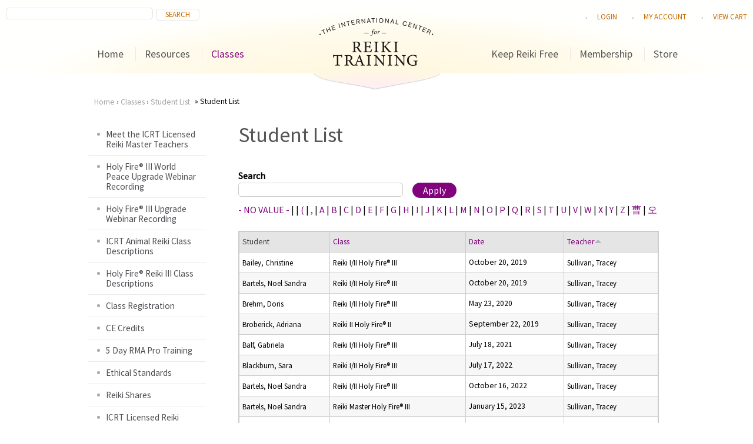

--- FILE ---
content_type: text/html; charset=utf-8
request_url: https://www.reiki.org/students/student-list/b?combine=&order=field_last_name&sort=asc&page=82
body_size: 27643
content:
<!DOCTYPE html>
<!--[if IEMobile 7]><html class="iem7"  lang="en" dir="ltr"><![endif]-->
<!--[if lte IE 6]><html class="lt-ie9 lt-ie8 lt-ie7"  lang="en" dir="ltr"><![endif]-->
<!--[if (IE 7)&(!IEMobile)]><html class="lt-ie9 lt-ie8"  lang="en" dir="ltr"><![endif]-->
<!--[if IE 8]><html class="lt-ie9"  lang="en" dir="ltr"><![endif]-->
<!--[if (gte IE 9)|(gt IEMobile 7)]><!--><html  lang="en" dir="ltr" prefix="og: https://ogp.me/ns#"><!--<![endif]-->

<head>
  <meta charset="utf-8" /><script type="text/javascript">(window.NREUM||(NREUM={})).init={ajax:{deny_list:["bam.nr-data.net"]},feature_flags:["soft_nav"]};(window.NREUM||(NREUM={})).loader_config={licenseKey:"18c6a31852",applicationID:"49675700",browserID:"49675725"};;/*! For license information please see nr-loader-rum-1.308.0.min.js.LICENSE.txt */
(()=>{var e,t,r={163:(e,t,r)=>{"use strict";r.d(t,{j:()=>E});var n=r(384),i=r(1741);var a=r(2555);r(860).K7.genericEvents;const s="experimental.resources",o="register",c=e=>{if(!e||"string"!=typeof e)return!1;try{document.createDocumentFragment().querySelector(e)}catch{return!1}return!0};var d=r(2614),u=r(944),l=r(8122);const f="[data-nr-mask]",g=e=>(0,l.a)(e,(()=>{const e={feature_flags:[],experimental:{allow_registered_children:!1,resources:!1},mask_selector:"*",block_selector:"[data-nr-block]",mask_input_options:{color:!1,date:!1,"datetime-local":!1,email:!1,month:!1,number:!1,range:!1,search:!1,tel:!1,text:!1,time:!1,url:!1,week:!1,textarea:!1,select:!1,password:!0}};return{ajax:{deny_list:void 0,block_internal:!0,enabled:!0,autoStart:!0},api:{get allow_registered_children(){return e.feature_flags.includes(o)||e.experimental.allow_registered_children},set allow_registered_children(t){e.experimental.allow_registered_children=t},duplicate_registered_data:!1},browser_consent_mode:{enabled:!1},distributed_tracing:{enabled:void 0,exclude_newrelic_header:void 0,cors_use_newrelic_header:void 0,cors_use_tracecontext_headers:void 0,allowed_origins:void 0},get feature_flags(){return e.feature_flags},set feature_flags(t){e.feature_flags=t},generic_events:{enabled:!0,autoStart:!0},harvest:{interval:30},jserrors:{enabled:!0,autoStart:!0},logging:{enabled:!0,autoStart:!0},metrics:{enabled:!0,autoStart:!0},obfuscate:void 0,page_action:{enabled:!0},page_view_event:{enabled:!0,autoStart:!0},page_view_timing:{enabled:!0,autoStart:!0},performance:{capture_marks:!1,capture_measures:!1,capture_detail:!0,resources:{get enabled(){return e.feature_flags.includes(s)||e.experimental.resources},set enabled(t){e.experimental.resources=t},asset_types:[],first_party_domains:[],ignore_newrelic:!0}},privacy:{cookies_enabled:!0},proxy:{assets:void 0,beacon:void 0},session:{expiresMs:d.wk,inactiveMs:d.BB},session_replay:{autoStart:!0,enabled:!1,preload:!1,sampling_rate:10,error_sampling_rate:100,collect_fonts:!1,inline_images:!1,fix_stylesheets:!0,mask_all_inputs:!0,get mask_text_selector(){return e.mask_selector},set mask_text_selector(t){c(t)?e.mask_selector="".concat(t,",").concat(f):""===t||null===t?e.mask_selector=f:(0,u.R)(5,t)},get block_class(){return"nr-block"},get ignore_class(){return"nr-ignore"},get mask_text_class(){return"nr-mask"},get block_selector(){return e.block_selector},set block_selector(t){c(t)?e.block_selector+=",".concat(t):""!==t&&(0,u.R)(6,t)},get mask_input_options(){return e.mask_input_options},set mask_input_options(t){t&&"object"==typeof t?e.mask_input_options={...t,password:!0}:(0,u.R)(7,t)}},session_trace:{enabled:!0,autoStart:!0},soft_navigations:{enabled:!0,autoStart:!0},spa:{enabled:!0,autoStart:!0},ssl:void 0,user_actions:{enabled:!0,elementAttributes:["id","className","tagName","type"]}}})());var p=r(6154),m=r(9324);let h=0;const v={buildEnv:m.F3,distMethod:m.Xs,version:m.xv,originTime:p.WN},b={consented:!1},y={appMetadata:{},get consented(){return this.session?.state?.consent||b.consented},set consented(e){b.consented=e},customTransaction:void 0,denyList:void 0,disabled:!1,harvester:void 0,isolatedBacklog:!1,isRecording:!1,loaderType:void 0,maxBytes:3e4,obfuscator:void 0,onerror:void 0,ptid:void 0,releaseIds:{},session:void 0,timeKeeper:void 0,registeredEntities:[],jsAttributesMetadata:{bytes:0},get harvestCount(){return++h}},_=e=>{const t=(0,l.a)(e,y),r=Object.keys(v).reduce((e,t)=>(e[t]={value:v[t],writable:!1,configurable:!0,enumerable:!0},e),{});return Object.defineProperties(t,r)};var w=r(5701);const x=e=>{const t=e.startsWith("http");e+="/",r.p=t?e:"https://"+e};var R=r(7836),k=r(3241);const A={accountID:void 0,trustKey:void 0,agentID:void 0,licenseKey:void 0,applicationID:void 0,xpid:void 0},S=e=>(0,l.a)(e,A),T=new Set;function E(e,t={},r,s){let{init:o,info:c,loader_config:d,runtime:u={},exposed:l=!0}=t;if(!c){const e=(0,n.pV)();o=e.init,c=e.info,d=e.loader_config}e.init=g(o||{}),e.loader_config=S(d||{}),c.jsAttributes??={},p.bv&&(c.jsAttributes.isWorker=!0),e.info=(0,a.D)(c);const f=e.init,m=[c.beacon,c.errorBeacon];T.has(e.agentIdentifier)||(f.proxy.assets&&(x(f.proxy.assets),m.push(f.proxy.assets)),f.proxy.beacon&&m.push(f.proxy.beacon),e.beacons=[...m],function(e){const t=(0,n.pV)();Object.getOwnPropertyNames(i.W.prototype).forEach(r=>{const n=i.W.prototype[r];if("function"!=typeof n||"constructor"===n)return;let a=t[r];e[r]&&!1!==e.exposed&&"micro-agent"!==e.runtime?.loaderType&&(t[r]=(...t)=>{const n=e[r](...t);return a?a(...t):n})})}(e),(0,n.US)("activatedFeatures",w.B)),u.denyList=[...f.ajax.deny_list||[],...f.ajax.block_internal?m:[]],u.ptid=e.agentIdentifier,u.loaderType=r,e.runtime=_(u),T.has(e.agentIdentifier)||(e.ee=R.ee.get(e.agentIdentifier),e.exposed=l,(0,k.W)({agentIdentifier:e.agentIdentifier,drained:!!w.B?.[e.agentIdentifier],type:"lifecycle",name:"initialize",feature:void 0,data:e.config})),T.add(e.agentIdentifier)}},384:(e,t,r)=>{"use strict";r.d(t,{NT:()=>s,US:()=>u,Zm:()=>o,bQ:()=>d,dV:()=>c,pV:()=>l});var n=r(6154),i=r(1863),a=r(1910);const s={beacon:"bam.nr-data.net",errorBeacon:"bam.nr-data.net"};function o(){return n.gm.NREUM||(n.gm.NREUM={}),void 0===n.gm.newrelic&&(n.gm.newrelic=n.gm.NREUM),n.gm.NREUM}function c(){let e=o();return e.o||(e.o={ST:n.gm.setTimeout,SI:n.gm.setImmediate||n.gm.setInterval,CT:n.gm.clearTimeout,XHR:n.gm.XMLHttpRequest,REQ:n.gm.Request,EV:n.gm.Event,PR:n.gm.Promise,MO:n.gm.MutationObserver,FETCH:n.gm.fetch,WS:n.gm.WebSocket},(0,a.i)(...Object.values(e.o))),e}function d(e,t){let r=o();r.initializedAgents??={},t.initializedAt={ms:(0,i.t)(),date:new Date},r.initializedAgents[e]=t}function u(e,t){o()[e]=t}function l(){return function(){let e=o();const t=e.info||{};e.info={beacon:s.beacon,errorBeacon:s.errorBeacon,...t}}(),function(){let e=o();const t=e.init||{};e.init={...t}}(),c(),function(){let e=o();const t=e.loader_config||{};e.loader_config={...t}}(),o()}},782:(e,t,r)=>{"use strict";r.d(t,{T:()=>n});const n=r(860).K7.pageViewTiming},860:(e,t,r)=>{"use strict";r.d(t,{$J:()=>u,K7:()=>c,P3:()=>d,XX:()=>i,Yy:()=>o,df:()=>a,qY:()=>n,v4:()=>s});const n="events",i="jserrors",a="browser/blobs",s="rum",o="browser/logs",c={ajax:"ajax",genericEvents:"generic_events",jserrors:i,logging:"logging",metrics:"metrics",pageAction:"page_action",pageViewEvent:"page_view_event",pageViewTiming:"page_view_timing",sessionReplay:"session_replay",sessionTrace:"session_trace",softNav:"soft_navigations",spa:"spa"},d={[c.pageViewEvent]:1,[c.pageViewTiming]:2,[c.metrics]:3,[c.jserrors]:4,[c.spa]:5,[c.ajax]:6,[c.sessionTrace]:7,[c.softNav]:8,[c.sessionReplay]:9,[c.logging]:10,[c.genericEvents]:11},u={[c.pageViewEvent]:s,[c.pageViewTiming]:n,[c.ajax]:n,[c.spa]:n,[c.softNav]:n,[c.metrics]:i,[c.jserrors]:i,[c.sessionTrace]:a,[c.sessionReplay]:a,[c.logging]:o,[c.genericEvents]:"ins"}},944:(e,t,r)=>{"use strict";r.d(t,{R:()=>i});var n=r(3241);function i(e,t){"function"==typeof console.debug&&(console.debug("New Relic Warning: https://github.com/newrelic/newrelic-browser-agent/blob/main/docs/warning-codes.md#".concat(e),t),(0,n.W)({agentIdentifier:null,drained:null,type:"data",name:"warn",feature:"warn",data:{code:e,secondary:t}}))}},1687:(e,t,r)=>{"use strict";r.d(t,{Ak:()=>d,Ze:()=>f,x3:()=>u});var n=r(3241),i=r(7836),a=r(3606),s=r(860),o=r(2646);const c={};function d(e,t){const r={staged:!1,priority:s.P3[t]||0};l(e),c[e].get(t)||c[e].set(t,r)}function u(e,t){e&&c[e]&&(c[e].get(t)&&c[e].delete(t),p(e,t,!1),c[e].size&&g(e))}function l(e){if(!e)throw new Error("agentIdentifier required");c[e]||(c[e]=new Map)}function f(e="",t="feature",r=!1){if(l(e),!e||!c[e].get(t)||r)return p(e,t);c[e].get(t).staged=!0,g(e)}function g(e){const t=Array.from(c[e]);t.every(([e,t])=>t.staged)&&(t.sort((e,t)=>e[1].priority-t[1].priority),t.forEach(([t])=>{c[e].delete(t),p(e,t)}))}function p(e,t,r=!0){const s=e?i.ee.get(e):i.ee,c=a.i.handlers;if(!s.aborted&&s.backlog&&c){if((0,n.W)({agentIdentifier:e,type:"lifecycle",name:"drain",feature:t}),r){const e=s.backlog[t],r=c[t];if(r){for(let t=0;e&&t<e.length;++t)m(e[t],r);Object.entries(r).forEach(([e,t])=>{Object.values(t||{}).forEach(t=>{t[0]?.on&&t[0]?.context()instanceof o.y&&t[0].on(e,t[1])})})}}s.isolatedBacklog||delete c[t],s.backlog[t]=null,s.emit("drain-"+t,[])}}function m(e,t){var r=e[1];Object.values(t[r]||{}).forEach(t=>{var r=e[0];if(t[0]===r){var n=t[1],i=e[3],a=e[2];n.apply(i,a)}})}},1738:(e,t,r)=>{"use strict";r.d(t,{U:()=>g,Y:()=>f});var n=r(3241),i=r(9908),a=r(1863),s=r(944),o=r(5701),c=r(3969),d=r(8362),u=r(860),l=r(4261);function f(e,t,r,a){const f=a||r;!f||f[e]&&f[e]!==d.d.prototype[e]||(f[e]=function(){(0,i.p)(c.xV,["API/"+e+"/called"],void 0,u.K7.metrics,r.ee),(0,n.W)({agentIdentifier:r.agentIdentifier,drained:!!o.B?.[r.agentIdentifier],type:"data",name:"api",feature:l.Pl+e,data:{}});try{return t.apply(this,arguments)}catch(e){(0,s.R)(23,e)}})}function g(e,t,r,n,s){const o=e.info;null===r?delete o.jsAttributes[t]:o.jsAttributes[t]=r,(s||null===r)&&(0,i.p)(l.Pl+n,[(0,a.t)(),t,r],void 0,"session",e.ee)}},1741:(e,t,r)=>{"use strict";r.d(t,{W:()=>a});var n=r(944),i=r(4261);class a{#e(e,...t){if(this[e]!==a.prototype[e])return this[e](...t);(0,n.R)(35,e)}addPageAction(e,t){return this.#e(i.hG,e,t)}register(e){return this.#e(i.eY,e)}recordCustomEvent(e,t){return this.#e(i.fF,e,t)}setPageViewName(e,t){return this.#e(i.Fw,e,t)}setCustomAttribute(e,t,r){return this.#e(i.cD,e,t,r)}noticeError(e,t){return this.#e(i.o5,e,t)}setUserId(e,t=!1){return this.#e(i.Dl,e,t)}setApplicationVersion(e){return this.#e(i.nb,e)}setErrorHandler(e){return this.#e(i.bt,e)}addRelease(e,t){return this.#e(i.k6,e,t)}log(e,t){return this.#e(i.$9,e,t)}start(){return this.#e(i.d3)}finished(e){return this.#e(i.BL,e)}recordReplay(){return this.#e(i.CH)}pauseReplay(){return this.#e(i.Tb)}addToTrace(e){return this.#e(i.U2,e)}setCurrentRouteName(e){return this.#e(i.PA,e)}interaction(e){return this.#e(i.dT,e)}wrapLogger(e,t,r){return this.#e(i.Wb,e,t,r)}measure(e,t){return this.#e(i.V1,e,t)}consent(e){return this.#e(i.Pv,e)}}},1863:(e,t,r)=>{"use strict";function n(){return Math.floor(performance.now())}r.d(t,{t:()=>n})},1910:(e,t,r)=>{"use strict";r.d(t,{i:()=>a});var n=r(944);const i=new Map;function a(...e){return e.every(e=>{if(i.has(e))return i.get(e);const t="function"==typeof e?e.toString():"",r=t.includes("[native code]"),a=t.includes("nrWrapper");return r||a||(0,n.R)(64,e?.name||t),i.set(e,r),r})}},2555:(e,t,r)=>{"use strict";r.d(t,{D:()=>o,f:()=>s});var n=r(384),i=r(8122);const a={beacon:n.NT.beacon,errorBeacon:n.NT.errorBeacon,licenseKey:void 0,applicationID:void 0,sa:void 0,queueTime:void 0,applicationTime:void 0,ttGuid:void 0,user:void 0,account:void 0,product:void 0,extra:void 0,jsAttributes:{},userAttributes:void 0,atts:void 0,transactionName:void 0,tNamePlain:void 0};function s(e){try{return!!e.licenseKey&&!!e.errorBeacon&&!!e.applicationID}catch(e){return!1}}const o=e=>(0,i.a)(e,a)},2614:(e,t,r)=>{"use strict";r.d(t,{BB:()=>s,H3:()=>n,g:()=>d,iL:()=>c,tS:()=>o,uh:()=>i,wk:()=>a});const n="NRBA",i="SESSION",a=144e5,s=18e5,o={STARTED:"session-started",PAUSE:"session-pause",RESET:"session-reset",RESUME:"session-resume",UPDATE:"session-update"},c={SAME_TAB:"same-tab",CROSS_TAB:"cross-tab"},d={OFF:0,FULL:1,ERROR:2}},2646:(e,t,r)=>{"use strict";r.d(t,{y:()=>n});class n{constructor(e){this.contextId=e}}},2843:(e,t,r)=>{"use strict";r.d(t,{G:()=>a,u:()=>i});var n=r(3878);function i(e,t=!1,r,i){(0,n.DD)("visibilitychange",function(){if(t)return void("hidden"===document.visibilityState&&e());e(document.visibilityState)},r,i)}function a(e,t,r){(0,n.sp)("pagehide",e,t,r)}},3241:(e,t,r)=>{"use strict";r.d(t,{W:()=>a});var n=r(6154);const i="newrelic";function a(e={}){try{n.gm.dispatchEvent(new CustomEvent(i,{detail:e}))}catch(e){}}},3606:(e,t,r)=>{"use strict";r.d(t,{i:()=>a});var n=r(9908);a.on=s;var i=a.handlers={};function a(e,t,r,a){s(a||n.d,i,e,t,r)}function s(e,t,r,i,a){a||(a="feature"),e||(e=n.d);var s=t[a]=t[a]||{};(s[r]=s[r]||[]).push([e,i])}},3878:(e,t,r)=>{"use strict";function n(e,t){return{capture:e,passive:!1,signal:t}}function i(e,t,r=!1,i){window.addEventListener(e,t,n(r,i))}function a(e,t,r=!1,i){document.addEventListener(e,t,n(r,i))}r.d(t,{DD:()=>a,jT:()=>n,sp:()=>i})},3969:(e,t,r)=>{"use strict";r.d(t,{TZ:()=>n,XG:()=>o,rs:()=>i,xV:()=>s,z_:()=>a});const n=r(860).K7.metrics,i="sm",a="cm",s="storeSupportabilityMetrics",o="storeEventMetrics"},4234:(e,t,r)=>{"use strict";r.d(t,{W:()=>a});var n=r(7836),i=r(1687);class a{constructor(e,t){this.agentIdentifier=e,this.ee=n.ee.get(e),this.featureName=t,this.blocked=!1}deregisterDrain(){(0,i.x3)(this.agentIdentifier,this.featureName)}}},4261:(e,t,r)=>{"use strict";r.d(t,{$9:()=>d,BL:()=>o,CH:()=>g,Dl:()=>_,Fw:()=>y,PA:()=>h,Pl:()=>n,Pv:()=>k,Tb:()=>l,U2:()=>a,V1:()=>R,Wb:()=>x,bt:()=>b,cD:()=>v,d3:()=>w,dT:()=>c,eY:()=>p,fF:()=>f,hG:()=>i,k6:()=>s,nb:()=>m,o5:()=>u});const n="api-",i="addPageAction",a="addToTrace",s="addRelease",o="finished",c="interaction",d="log",u="noticeError",l="pauseReplay",f="recordCustomEvent",g="recordReplay",p="register",m="setApplicationVersion",h="setCurrentRouteName",v="setCustomAttribute",b="setErrorHandler",y="setPageViewName",_="setUserId",w="start",x="wrapLogger",R="measure",k="consent"},5289:(e,t,r)=>{"use strict";r.d(t,{GG:()=>s,Qr:()=>c,sB:()=>o});var n=r(3878),i=r(6389);function a(){return"undefined"==typeof document||"complete"===document.readyState}function s(e,t){if(a())return e();const r=(0,i.J)(e),s=setInterval(()=>{a()&&(clearInterval(s),r())},500);(0,n.sp)("load",r,t)}function o(e){if(a())return e();(0,n.DD)("DOMContentLoaded",e)}function c(e){if(a())return e();(0,n.sp)("popstate",e)}},5607:(e,t,r)=>{"use strict";r.d(t,{W:()=>n});const n=(0,r(9566).bz)()},5701:(e,t,r)=>{"use strict";r.d(t,{B:()=>a,t:()=>s});var n=r(3241);const i=new Set,a={};function s(e,t){const r=t.agentIdentifier;a[r]??={},e&&"object"==typeof e&&(i.has(r)||(t.ee.emit("rumresp",[e]),a[r]=e,i.add(r),(0,n.W)({agentIdentifier:r,loaded:!0,drained:!0,type:"lifecycle",name:"load",feature:void 0,data:e})))}},6154:(e,t,r)=>{"use strict";r.d(t,{OF:()=>c,RI:()=>i,WN:()=>u,bv:()=>a,eN:()=>l,gm:()=>s,mw:()=>o,sb:()=>d});var n=r(1863);const i="undefined"!=typeof window&&!!window.document,a="undefined"!=typeof WorkerGlobalScope&&("undefined"!=typeof self&&self instanceof WorkerGlobalScope&&self.navigator instanceof WorkerNavigator||"undefined"!=typeof globalThis&&globalThis instanceof WorkerGlobalScope&&globalThis.navigator instanceof WorkerNavigator),s=i?window:"undefined"!=typeof WorkerGlobalScope&&("undefined"!=typeof self&&self instanceof WorkerGlobalScope&&self||"undefined"!=typeof globalThis&&globalThis instanceof WorkerGlobalScope&&globalThis),o=Boolean("hidden"===s?.document?.visibilityState),c=/iPad|iPhone|iPod/.test(s.navigator?.userAgent),d=c&&"undefined"==typeof SharedWorker,u=((()=>{const e=s.navigator?.userAgent?.match(/Firefox[/\s](\d+\.\d+)/);Array.isArray(e)&&e.length>=2&&e[1]})(),Date.now()-(0,n.t)()),l=()=>"undefined"!=typeof PerformanceNavigationTiming&&s?.performance?.getEntriesByType("navigation")?.[0]?.responseStart},6389:(e,t,r)=>{"use strict";function n(e,t=500,r={}){const n=r?.leading||!1;let i;return(...r)=>{n&&void 0===i&&(e.apply(this,r),i=setTimeout(()=>{i=clearTimeout(i)},t)),n||(clearTimeout(i),i=setTimeout(()=>{e.apply(this,r)},t))}}function i(e){let t=!1;return(...r)=>{t||(t=!0,e.apply(this,r))}}r.d(t,{J:()=>i,s:()=>n})},6630:(e,t,r)=>{"use strict";r.d(t,{T:()=>n});const n=r(860).K7.pageViewEvent},7699:(e,t,r)=>{"use strict";r.d(t,{It:()=>a,KC:()=>o,No:()=>i,qh:()=>s});var n=r(860);const i=16e3,a=1e6,s="SESSION_ERROR",o={[n.K7.logging]:!0,[n.K7.genericEvents]:!1,[n.K7.jserrors]:!1,[n.K7.ajax]:!1}},7836:(e,t,r)=>{"use strict";r.d(t,{P:()=>o,ee:()=>c});var n=r(384),i=r(8990),a=r(2646),s=r(5607);const o="nr@context:".concat(s.W),c=function e(t,r){var n={},s={},u={},l=!1;try{l=16===r.length&&d.initializedAgents?.[r]?.runtime.isolatedBacklog}catch(e){}var f={on:p,addEventListener:p,removeEventListener:function(e,t){var r=n[e];if(!r)return;for(var i=0;i<r.length;i++)r[i]===t&&r.splice(i,1)},emit:function(e,r,n,i,a){!1!==a&&(a=!0);if(c.aborted&&!i)return;t&&a&&t.emit(e,r,n);var o=g(n);m(e).forEach(e=>{e.apply(o,r)});var d=v()[s[e]];d&&d.push([f,e,r,o]);return o},get:h,listeners:m,context:g,buffer:function(e,t){const r=v();if(t=t||"feature",f.aborted)return;Object.entries(e||{}).forEach(([e,n])=>{s[n]=t,t in r||(r[t]=[])})},abort:function(){f._aborted=!0,Object.keys(f.backlog).forEach(e=>{delete f.backlog[e]})},isBuffering:function(e){return!!v()[s[e]]},debugId:r,backlog:l?{}:t&&"object"==typeof t.backlog?t.backlog:{},isolatedBacklog:l};return Object.defineProperty(f,"aborted",{get:()=>{let e=f._aborted||!1;return e||(t&&(e=t.aborted),e)}}),f;function g(e){return e&&e instanceof a.y?e:e?(0,i.I)(e,o,()=>new a.y(o)):new a.y(o)}function p(e,t){n[e]=m(e).concat(t)}function m(e){return n[e]||[]}function h(t){return u[t]=u[t]||e(f,t)}function v(){return f.backlog}}(void 0,"globalEE"),d=(0,n.Zm)();d.ee||(d.ee=c)},8122:(e,t,r)=>{"use strict";r.d(t,{a:()=>i});var n=r(944);function i(e,t){try{if(!e||"object"!=typeof e)return(0,n.R)(3);if(!t||"object"!=typeof t)return(0,n.R)(4);const r=Object.create(Object.getPrototypeOf(t),Object.getOwnPropertyDescriptors(t)),a=0===Object.keys(r).length?e:r;for(let s in a)if(void 0!==e[s])try{if(null===e[s]){r[s]=null;continue}Array.isArray(e[s])&&Array.isArray(t[s])?r[s]=Array.from(new Set([...e[s],...t[s]])):"object"==typeof e[s]&&"object"==typeof t[s]?r[s]=i(e[s],t[s]):r[s]=e[s]}catch(e){r[s]||(0,n.R)(1,e)}return r}catch(e){(0,n.R)(2,e)}}},8362:(e,t,r)=>{"use strict";r.d(t,{d:()=>a});var n=r(9566),i=r(1741);class a extends i.W{agentIdentifier=(0,n.LA)(16)}},8374:(e,t,r)=>{r.nc=(()=>{try{return document?.currentScript?.nonce}catch(e){}return""})()},8990:(e,t,r)=>{"use strict";r.d(t,{I:()=>i});var n=Object.prototype.hasOwnProperty;function i(e,t,r){if(n.call(e,t))return e[t];var i=r();if(Object.defineProperty&&Object.keys)try{return Object.defineProperty(e,t,{value:i,writable:!0,enumerable:!1}),i}catch(e){}return e[t]=i,i}},9324:(e,t,r)=>{"use strict";r.d(t,{F3:()=>i,Xs:()=>a,xv:()=>n});const n="1.308.0",i="PROD",a="CDN"},9566:(e,t,r)=>{"use strict";r.d(t,{LA:()=>o,bz:()=>s});var n=r(6154);const i="xxxxxxxx-xxxx-4xxx-yxxx-xxxxxxxxxxxx";function a(e,t){return e?15&e[t]:16*Math.random()|0}function s(){const e=n.gm?.crypto||n.gm?.msCrypto;let t,r=0;return e&&e.getRandomValues&&(t=e.getRandomValues(new Uint8Array(30))),i.split("").map(e=>"x"===e?a(t,r++).toString(16):"y"===e?(3&a()|8).toString(16):e).join("")}function o(e){const t=n.gm?.crypto||n.gm?.msCrypto;let r,i=0;t&&t.getRandomValues&&(r=t.getRandomValues(new Uint8Array(e)));const s=[];for(var o=0;o<e;o++)s.push(a(r,i++).toString(16));return s.join("")}},9908:(e,t,r)=>{"use strict";r.d(t,{d:()=>n,p:()=>i});var n=r(7836).ee.get("handle");function i(e,t,r,i,a){a?(a.buffer([e],i),a.emit(e,t,r)):(n.buffer([e],i),n.emit(e,t,r))}}},n={};function i(e){var t=n[e];if(void 0!==t)return t.exports;var a=n[e]={exports:{}};return r[e](a,a.exports,i),a.exports}i.m=r,i.d=(e,t)=>{for(var r in t)i.o(t,r)&&!i.o(e,r)&&Object.defineProperty(e,r,{enumerable:!0,get:t[r]})},i.f={},i.e=e=>Promise.all(Object.keys(i.f).reduce((t,r)=>(i.f[r](e,t),t),[])),i.u=e=>"nr-rum-1.308.0.min.js",i.o=(e,t)=>Object.prototype.hasOwnProperty.call(e,t),e={},t="NRBA-1.308.0.PROD:",i.l=(r,n,a,s)=>{if(e[r])e[r].push(n);else{var o,c;if(void 0!==a)for(var d=document.getElementsByTagName("script"),u=0;u<d.length;u++){var l=d[u];if(l.getAttribute("src")==r||l.getAttribute("data-webpack")==t+a){o=l;break}}if(!o){c=!0;var f={296:"sha512-+MIMDsOcckGXa1EdWHqFNv7P+JUkd5kQwCBr3KE6uCvnsBNUrdSt4a/3/L4j4TxtnaMNjHpza2/erNQbpacJQA=="};(o=document.createElement("script")).charset="utf-8",i.nc&&o.setAttribute("nonce",i.nc),o.setAttribute("data-webpack",t+a),o.src=r,0!==o.src.indexOf(window.location.origin+"/")&&(o.crossOrigin="anonymous"),f[s]&&(o.integrity=f[s])}e[r]=[n];var g=(t,n)=>{o.onerror=o.onload=null,clearTimeout(p);var i=e[r];if(delete e[r],o.parentNode&&o.parentNode.removeChild(o),i&&i.forEach(e=>e(n)),t)return t(n)},p=setTimeout(g.bind(null,void 0,{type:"timeout",target:o}),12e4);o.onerror=g.bind(null,o.onerror),o.onload=g.bind(null,o.onload),c&&document.head.appendChild(o)}},i.r=e=>{"undefined"!=typeof Symbol&&Symbol.toStringTag&&Object.defineProperty(e,Symbol.toStringTag,{value:"Module"}),Object.defineProperty(e,"__esModule",{value:!0})},i.p="https://js-agent.newrelic.com/",(()=>{var e={374:0,840:0};i.f.j=(t,r)=>{var n=i.o(e,t)?e[t]:void 0;if(0!==n)if(n)r.push(n[2]);else{var a=new Promise((r,i)=>n=e[t]=[r,i]);r.push(n[2]=a);var s=i.p+i.u(t),o=new Error;i.l(s,r=>{if(i.o(e,t)&&(0!==(n=e[t])&&(e[t]=void 0),n)){var a=r&&("load"===r.type?"missing":r.type),s=r&&r.target&&r.target.src;o.message="Loading chunk "+t+" failed: ("+a+": "+s+")",o.name="ChunkLoadError",o.type=a,o.request=s,n[1](o)}},"chunk-"+t,t)}};var t=(t,r)=>{var n,a,[s,o,c]=r,d=0;if(s.some(t=>0!==e[t])){for(n in o)i.o(o,n)&&(i.m[n]=o[n]);if(c)c(i)}for(t&&t(r);d<s.length;d++)a=s[d],i.o(e,a)&&e[a]&&e[a][0](),e[a]=0},r=self["webpackChunk:NRBA-1.308.0.PROD"]=self["webpackChunk:NRBA-1.308.0.PROD"]||[];r.forEach(t.bind(null,0)),r.push=t.bind(null,r.push.bind(r))})(),(()=>{"use strict";i(8374);var e=i(8362),t=i(860);const r=Object.values(t.K7);var n=i(163);var a=i(9908),s=i(1863),o=i(4261),c=i(1738);var d=i(1687),u=i(4234),l=i(5289),f=i(6154),g=i(944),p=i(384);const m=e=>f.RI&&!0===e?.privacy.cookies_enabled;function h(e){return!!(0,p.dV)().o.MO&&m(e)&&!0===e?.session_trace.enabled}var v=i(6389),b=i(7699);class y extends u.W{constructor(e,t){super(e.agentIdentifier,t),this.agentRef=e,this.abortHandler=void 0,this.featAggregate=void 0,this.loadedSuccessfully=void 0,this.onAggregateImported=new Promise(e=>{this.loadedSuccessfully=e}),this.deferred=Promise.resolve(),!1===e.init[this.featureName].autoStart?this.deferred=new Promise((t,r)=>{this.ee.on("manual-start-all",(0,v.J)(()=>{(0,d.Ak)(e.agentIdentifier,this.featureName),t()}))}):(0,d.Ak)(e.agentIdentifier,t)}importAggregator(e,t,r={}){if(this.featAggregate)return;const n=async()=>{let n;await this.deferred;try{if(m(e.init)){const{setupAgentSession:t}=await i.e(296).then(i.bind(i,3305));n=t(e)}}catch(e){(0,g.R)(20,e),this.ee.emit("internal-error",[e]),(0,a.p)(b.qh,[e],void 0,this.featureName,this.ee)}try{if(!this.#t(this.featureName,n,e.init))return(0,d.Ze)(this.agentIdentifier,this.featureName),void this.loadedSuccessfully(!1);const{Aggregate:i}=await t();this.featAggregate=new i(e,r),e.runtime.harvester.initializedAggregates.push(this.featAggregate),this.loadedSuccessfully(!0)}catch(e){(0,g.R)(34,e),this.abortHandler?.(),(0,d.Ze)(this.agentIdentifier,this.featureName,!0),this.loadedSuccessfully(!1),this.ee&&this.ee.abort()}};f.RI?(0,l.GG)(()=>n(),!0):n()}#t(e,r,n){if(this.blocked)return!1;switch(e){case t.K7.sessionReplay:return h(n)&&!!r;case t.K7.sessionTrace:return!!r;default:return!0}}}var _=i(6630),w=i(2614),x=i(3241);class R extends y{static featureName=_.T;constructor(e){var t;super(e,_.T),this.setupInspectionEvents(e.agentIdentifier),t=e,(0,c.Y)(o.Fw,function(e,r){"string"==typeof e&&("/"!==e.charAt(0)&&(e="/"+e),t.runtime.customTransaction=(r||"http://custom.transaction")+e,(0,a.p)(o.Pl+o.Fw,[(0,s.t)()],void 0,void 0,t.ee))},t),this.importAggregator(e,()=>i.e(296).then(i.bind(i,3943)))}setupInspectionEvents(e){const t=(t,r)=>{t&&(0,x.W)({agentIdentifier:e,timeStamp:t.timeStamp,loaded:"complete"===t.target.readyState,type:"window",name:r,data:t.target.location+""})};(0,l.sB)(e=>{t(e,"DOMContentLoaded")}),(0,l.GG)(e=>{t(e,"load")}),(0,l.Qr)(e=>{t(e,"navigate")}),this.ee.on(w.tS.UPDATE,(t,r)=>{(0,x.W)({agentIdentifier:e,type:"lifecycle",name:"session",data:r})})}}class k extends e.d{constructor(e){var t;(super(),f.gm)?(this.features={},(0,p.bQ)(this.agentIdentifier,this),this.desiredFeatures=new Set(e.features||[]),this.desiredFeatures.add(R),(0,n.j)(this,e,e.loaderType||"agent"),t=this,(0,c.Y)(o.cD,function(e,r,n=!1){if("string"==typeof e){if(["string","number","boolean"].includes(typeof r)||null===r)return(0,c.U)(t,e,r,o.cD,n);(0,g.R)(40,typeof r)}else(0,g.R)(39,typeof e)},t),function(e){(0,c.Y)(o.Dl,function(t,r=!1){if("string"!=typeof t&&null!==t)return void(0,g.R)(41,typeof t);const n=e.info.jsAttributes["enduser.id"];r&&null!=n&&n!==t?(0,a.p)(o.Pl+"setUserIdAndResetSession",[t],void 0,"session",e.ee):(0,c.U)(e,"enduser.id",t,o.Dl,!0)},e)}(this),function(e){(0,c.Y)(o.nb,function(t){if("string"==typeof t||null===t)return(0,c.U)(e,"application.version",t,o.nb,!1);(0,g.R)(42,typeof t)},e)}(this),function(e){(0,c.Y)(o.d3,function(){e.ee.emit("manual-start-all")},e)}(this),function(e){(0,c.Y)(o.Pv,function(t=!0){if("boolean"==typeof t){if((0,a.p)(o.Pl+o.Pv,[t],void 0,"session",e.ee),e.runtime.consented=t,t){const t=e.features.page_view_event;t.onAggregateImported.then(e=>{const r=t.featAggregate;e&&!r.sentRum&&r.sendRum()})}}else(0,g.R)(65,typeof t)},e)}(this),this.run()):(0,g.R)(21)}get config(){return{info:this.info,init:this.init,loader_config:this.loader_config,runtime:this.runtime}}get api(){return this}run(){try{const e=function(e){const t={};return r.forEach(r=>{t[r]=!!e[r]?.enabled}),t}(this.init),n=[...this.desiredFeatures];n.sort((e,r)=>t.P3[e.featureName]-t.P3[r.featureName]),n.forEach(r=>{if(!e[r.featureName]&&r.featureName!==t.K7.pageViewEvent)return;if(r.featureName===t.K7.spa)return void(0,g.R)(67);const n=function(e){switch(e){case t.K7.ajax:return[t.K7.jserrors];case t.K7.sessionTrace:return[t.K7.ajax,t.K7.pageViewEvent];case t.K7.sessionReplay:return[t.K7.sessionTrace];case t.K7.pageViewTiming:return[t.K7.pageViewEvent];default:return[]}}(r.featureName).filter(e=>!(e in this.features));n.length>0&&(0,g.R)(36,{targetFeature:r.featureName,missingDependencies:n}),this.features[r.featureName]=new r(this)})}catch(e){(0,g.R)(22,e);for(const e in this.features)this.features[e].abortHandler?.();const t=(0,p.Zm)();delete t.initializedAgents[this.agentIdentifier]?.features,delete this.sharedAggregator;return t.ee.get(this.agentIdentifier).abort(),!1}}}var A=i(2843),S=i(782);class T extends y{static featureName=S.T;constructor(e){super(e,S.T),f.RI&&((0,A.u)(()=>(0,a.p)("docHidden",[(0,s.t)()],void 0,S.T,this.ee),!0),(0,A.G)(()=>(0,a.p)("winPagehide",[(0,s.t)()],void 0,S.T,this.ee)),this.importAggregator(e,()=>i.e(296).then(i.bind(i,2117))))}}var E=i(3969);class I extends y{static featureName=E.TZ;constructor(e){super(e,E.TZ),f.RI&&document.addEventListener("securitypolicyviolation",e=>{(0,a.p)(E.xV,["Generic/CSPViolation/Detected"],void 0,this.featureName,this.ee)}),this.importAggregator(e,()=>i.e(296).then(i.bind(i,9623)))}}new k({features:[R,T,I],loaderType:"lite"})})()})();</script>
<link rel="shortcut icon" href="https://www.reiki.org/sites/all/themes/custom/reiki/favicon.ico" type="image/vnd.microsoft.icon" />
<meta name="viewport" content="width=device-width, initial-scale=1, maximum-scale=1" />
<meta name="generator" content="Drupal 7 (https://www.drupal.org)" />
<link rel="canonical" href="https://www.reiki.org/students/student-list/b" />
<link rel="shortlink" href="https://www.reiki.org/students/student-list/b" />
<meta property="og:site_name" content="Reiki" />
<meta property="og:type" content="article" />
<meta property="og:url" content="https://www.reiki.org/students/student-list/b" />
<meta property="og:title" content="Student List" />
<meta name="twitter:card" content="summary" />
<meta name="twitter:url" content="https://www.reiki.org/students/student-list/b" />
<meta name="twitter:title" content="Student List" />
<meta name="dcterms.title" content="Student List" />
<meta name="dcterms.type" content="Text" />
<meta name="dcterms.format" content="text/html" />
<meta name="dcterms.identifier" content="https://www.reiki.org/students/student-list/b" />
  <title>Student List | Page 83 | Reiki</title>

      <meta name="MobileOptimized" content="width">
    <meta name="HandheldFriendly" content="true">
    <meta name="viewport" content="width=device-width">
    <!--[if IEMobile]><meta http-equiv="cleartype" content="on"><![endif]-->

  <link type="text/css" rel="stylesheet" href="https://www.reiki.org/sites/default/files/css/css_lQaZfjVpwP_oGNqdtWCSpJT1EMqXdMiU84ekLLxQnc4.css" media="all" />
<link type="text/css" rel="stylesheet" href="https://www.reiki.org/sites/default/files/css/css_NoL99cBLiLSeUS1kJRAFJOMS5xeNy-tKAt50NNr19bI.css" media="all" />
<link type="text/css" rel="stylesheet" href="https://www.reiki.org/sites/default/files/css/css_TVctrc-teFA9IK1pZzFtGHgmnTvUGNYmzWyhfx-bzFs.css" media="all" />
<link type="text/css" rel="stylesheet" href="https://www.reiki.org/sites/all/modules/contrib/popup/popup.css?t969id" media="all" />
<link type="text/css" rel="stylesheet" href="https://www.reiki.org/sites/default/files/css/css_lVbaPkmox7GYgndDUBBb2HI3gaTdcR55gtQRmKcSzdU.css" media="all" />
<link type="text/css" rel="stylesheet" href="//maxcdn.bootstrapcdn.com/font-awesome/4.1.0/css/font-awesome.css" media="all" />
<link type="text/css" rel="stylesheet" href="https://www.reiki.org/sites/default/files/css/css_abMRjJqnZGZTqXdQjFBsc9w0I3yBi0nu6thqsw1EgPY.css" media="all" />
<link type="text/css" rel="stylesheet" href="https://www.reiki.org/sites/default/files/css/css_XAIj3kpLtNaSx_ujrus65zODZAnWpkbaBFA9cs9BNZk.css" media="screen" />
<link type="text/css" rel="stylesheet" href="https://www.reiki.org/sites/default/files/css/css_6yXkAcWePFxzlnMF1PRWRTP4LwDEPKBYFP12QQARp84.css" media="all" />
  <script src="https://www.reiki.org/sites/default/files/js/js_mOx0WHl6cNZI0fqrVldT0Ay6Zv7VRFDm9LexZoNN_NI.js"></script>
<script>document.createElement( "picture" );</script>
<script src="https://www.reiki.org/sites/default/files/js/js_hDlo5ZFnPcELY5trSo4yI_B89yg0wdfWi4nM_d1eh8o.js"></script>
<script src="https://www.reiki.org/sites/default/files/js/js_wIdk0zzcFoDLL5D9QFVpG2MJuoNHeQyKAJ5kuDK5yvw.js"></script>
<script src="//ajax.googleapis.com/ajax/libs/webfont/1.5.10/webfont.js"></script>
<script src="https://www.reiki.org/sites/default/files/js/js_CVvF_uVB-grwdScGmugDEVwm6HrzIgGQiCVkqylKZyg.js"></script>
<script src="https://www.reiki.org/sites/default/files/js/js_vM6nYDE_ukk4m3zc3ddqTXs5Xv7cjBO-RphqIqJlhoU.js"></script>
<script src="https://www.reiki.org/sites/default/files/js/js_0BO17Xg1kJd8XoMb53-EuxSkItrPykbJYyFaPcLgLB4.js"></script>
<script src="https://www.reiki.org/sites/all/modules/contrib/popup/popup.js?t969id"></script>
<script src="https://www.reiki.org/sites/default/files/js/js_5MANDS8-xPAf2rSsazqhlRM_xuv41-ClooQtWfPjKW8.js"></script>
<script src="https://www.googletagmanager.com/gtag/js?id=G-E6SLSZDCJT"></script>
<script>window.dataLayer = window.dataLayer || [];function gtag(){dataLayer.push(arguments)};gtag("js", new Date());gtag("set", "developer_id.dMDhkMT", true);gtag("config", "G-E6SLSZDCJT", {"groups":"default","anonymize_ip":true});</script>
<script src="https://www.reiki.org/sites/default/files/js/js_yt5e4p6tFsX-7XdS3pK4oAl8sGj1J81pOUyYJX7TUK4.js"></script>
<script src="https://www.reiki.org/sites/default/files/js/js_Kc1tQcGOBG7RMPlO_0r7_t-7Y9di1pkdLTKkJQEfxMo.js"></script>
<script>jQuery.extend(Drupal.settings, {"basePath":"\/","pathPrefix":"","setHasJsCookie":0,"ajaxPageState":{"theme":"reiki","theme_token":"Chfaz_ZcT0RJYjagUuLNxvkcKeZIMRKYNkf6q5VYJis","jquery_version":"1.12","jquery_version_token":"LtI6yVmksjeJiiPF9z5x3qqOj7uoRDiY8G1nVDYjEwY","js":{"sites\/all\/modules\/contrib\/picture\/picturefill\/picturefill.min.js":1,"sites\/all\/modules\/contrib\/picture\/picture.min.js":1,"sites\/all\/modules\/contrib\/jquery_update\/replace\/jquery\/1.12\/jquery.min.js":1,"0":1,"misc\/jquery-extend-3.4.0.js":1,"misc\/jquery-html-prefilter-3.5.0-backport.js":1,"misc\/jquery.once.js":1,"misc\/drupal.js":1,"sites\/all\/modules\/contrib\/equalheights\/jquery.equalheights.js":1,"sites\/all\/modules\/contrib\/jquery_update\/js\/jquery_browser.js":1,"sites\/all\/modules\/contrib\/eu_cookie_compliance\/js\/jquery.cookie-1.4.1.min.js":1,"sites\/all\/modules\/contrib\/jquery_update\/replace\/jquery.form\/4\/jquery.form.min.js":1,"\/\/ajax.googleapis.com\/ajax\/libs\/webfont\/1.5.10\/webfont.js":1,"misc\/form-single-submit.js":1,"misc\/ajax.js":1,"sites\/all\/modules\/contrib\/jquery_update\/js\/jquery_update.js":1,"sites\/all\/modules\/contrib\/entityreference\/js\/entityreference.js":1,"sites\/all\/modules\/contrib\/equalheights\/equalheights.js":1,"sites\/all\/modules\/custom\/reiki_reporting\/js\/reiki_reporting.js":1,"sites\/all\/libraries\/colorbox\/jquery.colorbox-min.js":1,"sites\/all\/modules\/contrib\/colorbox\/js\/colorbox.js":1,"sites\/all\/modules\/contrib\/colorbox\/styles\/default\/colorbox_style.js":1,"sites\/all\/modules\/contrib\/popup\/popup.js":1,"sites\/all\/modules\/contrib\/video\/js\/video.js":1,"sites\/all\/modules\/contrib\/views\/js\/base.js":1,"misc\/progress.js":1,"sites\/all\/modules\/contrib\/views\/js\/ajax_view.js":1,"sites\/all\/libraries\/imagesloaded\/jquery.imagesloaded.min.js":1,"sites\/all\/modules\/custom\/reiki_pod\/js\/reiki_pod.js":1,"sites\/all\/modules\/contrib\/google_analytics\/googleanalytics.js":1,"https:\/\/www.googletagmanager.com\/gtag\/js?id=G-E6SLSZDCJT":1,"1":1,"sites\/all\/modules\/contrib\/extlink\/js\/extlink.js":1,"sites\/all\/modules\/contrib\/google_webfont_loader_api\/google_webfont_loader_api.js":1,"sites\/all\/themes\/custom\/reiki\/js\/modernizr.js":1,"sites\/all\/themes\/custom\/reiki\/js\/jquery.flexnav.min.js":1,"sites\/all\/themes\/custom\/reiki\/js\/reiki.js":1},"css":{"modules\/system\/system.base.css":1,"modules\/system\/system.menus.css":1,"modules\/system\/system.messages.css":1,"modules\/system\/system.theme.css":1,"modules\/book\/book.css":1,"sites\/all\/modules\/contrib\/entity_agree\/entity_agree.css":1,"modules\/field\/theme\/field.css":1,"sites\/all\/modules\/contrib\/logintoboggan\/logintoboggan.css":1,"modules\/node\/node.css":1,"sites\/all\/modules\/contrib\/picture\/picture_wysiwyg.css":1,"sites\/all\/modules\/contrib\/quiz\/quiz.css":1,"sites\/all\/modules\/custom\/reiki_reporting\/css\/reiki_reporting.css":1,"modules\/search\/search.css":1,"modules\/user\/user.css":1,"sites\/all\/modules\/contrib\/extlink\/css\/extlink.css":1,"sites\/all\/modules\/contrib\/views\/css\/views.css":1,"sites\/all\/modules\/contrib\/colorbox\/styles\/default\/colorbox_style.css":1,"sites\/all\/modules\/contrib\/ctools\/css\/ctools.css":1,"sites\/all\/modules\/contrib\/panels\/css\/panels.css":1,"sites\/all\/modules\/contrib\/popup\/popup.css":1,"sites\/all\/modules\/contrib\/video\/css\/video.css":1,"sites\/all\/modules\/contrib\/print\/print_ui\/css\/print_ui.theme.css":1,"\/\/maxcdn.bootstrapcdn.com\/font-awesome\/4.1.0\/css\/font-awesome.css":1,"sites\/all\/themes\/custom\/reiki\/system.menus.css":1,"sites\/all\/themes\/custom\/reiki\/system.messages.css":1,"sites\/all\/themes\/custom\/reiki\/system.theme.css":1,"sites\/all\/themes\/custom\/reiki\/css\/styles.css":1,"sites\/all\/themes\/custom\/reiki\/css\/flexnav.css":1,"sites\/default\/files\/fontyourface\/font.css":1}},"colorbox":{"opacity":"0.85","current":"{current} of {total}","previous":"\u00ab Prev","next":"Next \u00bb","close":"Close","maxWidth":"98%","maxHeight":"98%","fixed":true,"mobiledetect":true,"mobiledevicewidth":"480px","file_public_path":"\/sites\/default\/files","specificPagesDefaultValue":"admin*\nimagebrowser*\nimg_assist*\nimce*\nnode\/add\/*\nnode\/*\/edit\nprint\/*\nprintpdf\/*\nsystem\/ajax\nsystem\/ajax\/*"},"popup":{"effects":{"show":{"default":"this.body.show();","fade":"\n        if (this.opacity){\n          this.body.fadeTo(\u0027medium\u0027,this.opacity);\n        }else{\n          this.body.fadeIn(\u0027medium\u0027);\n        }","slide-down":"this.body.slideDown(\u0027medium\u0027)","slide-down-fade":"\n        this.body.animate(\n          {\n            height:\u0027show\u0027,\n            opacity:(this.opacity ? this.opacity : \u0027show\u0027)\n          }, \u0027medium\u0027\n        );"},"hide":{"default":"this.body.hide();","fade":"this.body.fadeOut(\u0027medium\u0027);","slide-down":"this.body.slideUp(\u0027medium\u0027);","slide-down-fade":"\n        this.body.animate(\n          {\n            height:\u0027hide\u0027,\n            opacity:\u0027hide\u0027\n          }, \u0027medium\u0027\n        );"}},"linger":"250","delay":"0"},"urlIsAjaxTrusted":{"\/students\/student-list\/b":true,"\/views\/ajax":true},"better_exposed_filters":{"views":{"student_lists":{"displays":{"student_list_attachment":{"filters":[]},"student_list_page":{"filters":{"combine":{"required":false}}}}}}},"views":{"ajax_path":"\/views\/ajax","ajaxViews":{"views_dom_id:a927491dd3741dc1c8837d23b65dc7cc":{"view_name":"student_lists","view_display_id":"student_list_page","view_args":"b","view_path":"students\/student-list\/b","view_base_path":"students\/student-list","view_dom_id":"a927491dd3741dc1c8837d23b65dc7cc","pager_element":0}}},"equalHeightsModule":{"classes":[{"selector":"#footer .block.row-1","mediaquery":"","minheight":"","maxheight":"","overflow":"visible"},{"selector":"#footer .block.block-block","mediaquery":"","minheight":"","maxheight":"","overflow":"visible"},{"selector":"#home-lower-content-row-1 .views-row","mediaquery":"","minheight":"","maxheight":"","overflow":"visible"},{"selector":"#home-lower-content-row-3 .block-nodeblock .content","mediaquery":"","minheight":"","maxheight":"","overflow":"visible"},{"selector":"#subpage-lower-block-row .block","mediaquery":"","minheight":"","maxheight":"","overflow":"visible"},{"selector":".view-store .views-column .view-mode-product_teaser","mediaquery":"","minheight":"","maxheight":"","overflow":"visible"},{"selector":".view-taxonomy-term .view-mode-product_teaser","mediaquery":"","minheight":"","maxheight":"","overflow":"visible"},{"selector":".view-product-categories .views-column","mediaquery":"","minheight":"","maxheight":"","overflow":"visible"},{"selector":"#block-wrapper .row-2 .column","mediaquery":"(min-width: 769px)","minheight":"","maxheight":"","overflow":"visible"},{"selector":"#block-wrapper .row-3 .column","mediaquery":"(min-width: 769px)","minheight":"","maxheight":"","overflow":"visible"}],"imagesloaded_ie8":1},"googleanalytics":{"account":["G-E6SLSZDCJT"],"trackOutbound":1,"trackMailto":1,"trackDownload":1,"trackDownloadExtensions":"7z|aac|arc|arj|asf|asx|avi|bin|csv|doc(x|m)?|dot(x|m)?|exe|flv|gif|gz|gzip|hqx|jar|jpe?g|js|mp(2|3|4|e?g)|mov(ie)?|msi|msp|pdf|phps|png|ppt(x|m)?|pot(x|m)?|pps(x|m)?|ppam|sld(x|m)?|thmx|qtm?|ra(m|r)?|sea|sit|tar|tgz|torrent|txt|wav|wma|wmv|wpd|xls(x|m|b)?|xlt(x|m)|xlam|xml|z|zip","trackColorbox":1},"extlink":{"extTarget":"_blank","extClass":"ext","extLabel":"(link is external)","extImgClass":0,"extIconPlacement":"append","extSubdomains":1,"extExclude":"","extInclude":".*doc$|.*pdf$","extCssExclude":"","extCssExplicit":"","extAlert":0,"extAlertText":"This link will take you to an external web site.","mailtoClass":0,"mailtoLabel":"(link sends e-mail)","extUseFontAwesome":false},"google_webfont_loader_api_setting":{"google":{"families":["Source+Sans+Pro:200,regular:latin-ext,latin"]}}});</script>
  <!-- Google Tag Manager script -->
  <script>(function(w,d,s,l,i){w[l]=w[l]||[];w[l].push({'gtm.start':
        new Date().getTime(),event:'gtm.js'});var f=d.getElementsByTagName(s)[0],
      j=d.createElement(s),dl=l!='dataLayer'?'&l='+l:'';j.async=true;j.src=
      'https://www.googletagmanager.com/gtm.js?id='+i+dl;f.parentNode.insertBefore(j,f);
    })(window,document,'script','dataLayer','GTM-MJF3GVJ');</script>
  <!-- End Google Tag Manager -->
      <!--[if lt IE 9]>
    <script src="/sites/all/themes/contrib/zen/js/html5-respond.js"></script>
    <![endif]-->
  </head>
<body class="html not-front not-logged-in one-sidebar sidebar-first page-students page-students-student-list page-students-student-list-b section-students page-views" >
  <!-- Google Tag Manager (noscript) -->
  <noscript><iframe src="https://www.googletagmanager.com/ns.html?id=GTM-MJF3GVJ"
                    height="0" width="0" style="display:none;visibility:hidden"></iframe></noscript>
  <!-- End Google Tag Manager (noscript) -->
      <p id="skip-link">
      <a href="#main-menu" class="element-invisible element-focusable">Jump to navigation</a>
    </p>
      
<div id="page">

  <div id="page-top">

    <div id="utility-bar">
        <div class="region region-utility-navigation">
    <div id="block-block-12" class="block block-block first odd">

      
  <form accept-charset="UTF-8" action="/site_search" id="views-exposed-form-site-search-page" method="get">
<div>
<div class="views-exposed-form">
<div class="views-exposed-widgets clearfix">
<div class="views-exposed-widget views-widget-filter-search_api_views_fulltext" id="edit-search-api-views-fulltext-wrapper"><label for="edit-search-api-views-fulltext">Keyword(s) </label><br />
<div class="views-widget">
<div class="form-item form-type-textfield form-item-search-api-views-fulltext"><input class="form-text" id="edit-search-api-views-fulltext" maxlength="128" name="search_api_views_fulltext" size="30" type="text" value="" /></div>
</div>
</div>
<div class="views-exposed-widget views-submit-button"><input class="form-submit" id="edit-submit-site-search" name="" type="submit" value="Search" /></div>
</div>
</div>
</div>
</form>

</div>
<div id="block-menu-menu-utility-navigation" class="block block-menu last even" role="navigation">

      
  <ul class="menu"><li class="menu__item is-leaf first leaf"><a href="/user" title="Log in to your account" class="menu__link">Login</a></li>
<li class="menu__item is-leaf leaf"><a href="/user" title="View your account" class="menu__link">My Account</a></li>
<li class="menu__item is-leaf last leaf"><a href="/cart/my" title="View contents of your shopping cart" class="menu__link">View cart</a></li>
</ul>
</div>
  </div>
    </div>

  <div class="clear"></div>

  <!-- Responsive header & menu -->
  <div id="responsive-header-wrapper">
    <div id="responsive-header">
                          <div id="reiki-logo">
                <a href="/" title="Home" rel="home" id="logo">
                  <img src="https://www.reiki.org/sites/all/themes/custom/reiki/logo.png" alt="Home" />
                </a>
              </div>
                <div class="buttons">
      <div class="search-button">
          <a href="https://www.reiki.org/site_search" alt="Search"><img src="https://www.reiki.org/sites/all/themes/custom/reiki/images/spacer.png" alt="" /></a>
      </div>

      <div class="cart-button">
          <a href="https://www.reiki.org/cart" alt="View Cart"><img src="https://www.reiki.org/sites/all/themes/custom/reiki/images/spacer.png" alt="" /></a>
      </div>

                <div class="login-button">
              <a href="https://www.reiki.org/user" alt="Log In"><img src="https://www.reiki.org/sites/all/themes/custom/reiki/images/spacer.png" alt="" /></a>
          </div>
          </div>

    <div class="menu-button">
      <img src="https://www.reiki.org/sites/all/themes/custom/reiki/images/spacer.png" alt="" width="30" height="30" />
    </div>

      <div id="responsive-primary-navigation">
                <ul class="menu"><li class="menu__item is-leaf first leaf"><a href="/" title="Home" class="menu__link">Home</a></li>
<li class="menu__item is-expanded expanded"><a href="/resources-downloads/teaching-training-tools" class="menu__link">Resources</a><ul class="menu"><li class="menu__item is-leaf first leaf"><a href="/resources-downloads/teaching-training-tools" title="Teaching / Training Tools" class="menu__link">Teaching / Training Tools</a></li>
<li class="menu__item is-leaf leaf"><a href="/resources-downloads/reiki-articles" title="Reiki Articles" class="menu__link">Reiki Articles</a></li>
<li class="menu__item is-leaf last leaf"><a href="/resources-downloads/reiki-stories" title="Reiki Stories" class="menu__link">Reiki Stories</a></li>
</ul></li>
<li class="menu__item is-expanded is-active-trail expanded active-trail"><a href="/classes" title="Reiki Classes" class="menu__link is-active-trail active-trail">Classes</a><ul class="menu"><li class="menu__item is-leaf first leaf"><a href="/meet-icrt-licensed-reiki-master-teachers" class="menu__link">Meet the ICRT Licensed Reiki Master Teachers</a></li>
<li class="menu__item is-leaf leaf"><a href="/store/holy-fire-iii-world-peace-upgrade-webinar-recording" class="menu__link">Holy Fire® III World Peace Upgrade Webinar Recording</a></li>
<li class="menu__item is-leaf leaf"><a href="/store/downloads/holy-fire-iii-upgrade-webinar-recording" class="menu__link">Holy Fire® III Upgrade Webinar Recording</a></li>
<li class="menu__item is-leaf leaf"><a href="/animal-reiki-class-descriptions" class="menu__link">ICRT Animal Reiki Class Descriptions</a></li>
<li class="menu__item is-leaf leaf"><a href="/holy-fire-reiki-iii-class-descriptions" class="menu__link">Holy Fire® Reiki III Class Descriptions</a></li>
<li class="menu__item is-leaf leaf"><a href="/class-registration" class="menu__link">Class Registration</a></li>
<li class="menu__item is-leaf leaf"><a href="/ce-and-ceu-credits" class="menu__link">CE Credits</a></li>
<li class="menu__item is-leaf leaf"><a href="/5-day-rma-pro-training" class="menu__link">5 Day RMA Pro Training</a></li>
<li class="menu__item is-leaf leaf"><a href="/ethical-standards" class="menu__link">Ethical Standards</a></li>
<li class="menu__item is-leaf leaf"><a href="/reiki-shares" class="menu__link">Reiki Shares</a></li>
<li class="menu__item is-leaf leaf"><a href="/icrt-licensed-reiki-master-teacher-program" class="menu__link">ICRT Licensed Reiki Master Teacher Program</a></li>
<li class="menu__item is-leaf leaf"><a href="/students/student-list" class="menu__link is-active active">Student List</a></li>
<li class="menu__item is-leaf last leaf"><a href="/students/hf_list" class="menu__link">Holy Fire® List</a></li>
</ul></li>
<li class="menu__item is-leaf leaf"><a href="/keep-reiki-free" class="menu__link">Keep Reiki Free</a></li>
<li class="menu__item is-leaf leaf"><a href="/membership" title="Membership" class="menu__link">Membership</a></li>
<li class="menu__item is-expanded last expanded"><a href="/store" title="Store" class="menu__link">Store</a><ul class="menu"><li class="menu__item is-leaf first leaf"><a href="/manuals" title="Reiki Manuals" class="menu__link">Reiki Manuals</a></li>
<li class="menu__item is-leaf leaf"><a href="/store/books" title="Books" class="menu__link">Books</a></li>
<li class="menu__item is-leaf leaf"><a href="/store/cds-and-dvds" title="CDs and DVDs" class="menu__link">Audio and Video</a></li>
<li class="menu__item is-leaf leaf"><a href="/class" title="Classes" class="menu__link">Classes</a></li>
<li class="menu__item is-leaf leaf"><a href="/store/clothing" title="Clothing" class="menu__link">Clothing</a></li>
<li class="menu__item is-leaf leaf"><a href="/digital" title="Digital" class="menu__link">Digital Publications</a></li>
<li class="menu__item is-leaf leaf"><a href="/store/kit" title="Kit" class="menu__link">The Reiki Touch Kit</a></li>
<li class="menu__item is-leaf leaf"><a href="/store/prints-and-posters" title="Prints and Posters" class="menu__link">Prints and Posters</a></li>
<li class="menu__item is-leaf leaf"><a href="/store/reiki-news-magazine" title="Reiki News Magazine" class="menu__link">Reiki News Magazine</a><ul class="menu"><li class="menu__item is-leaf first last leaf"><a href="/store/reiki-news-magazine#backissues" class="menu__link">Magazine Back Issues</a></li>
</ul></li>
<li class="menu__item is-leaf leaf"><a href="/store/reiki-massage-tables-and-accessories" title="Reiki Tables and Accessories" class="menu__link">Reiki Tables and Accessories</a></li>
<li class="menu__item is-leaf last leaf"><a href="/store/miscellaneous" title="Miscellaneous" class="menu__link">Miscellaneous</a></li>
</ul></li>
</ul>      </div><!-- /responsive-primary-navigation -->
    </div>
  </div>

  <div id="header-wrap">
    <div id="header" class="page-inner">
      <!-- Header left -->
        <div id="header-left">
                  </div>
      <!-- Header center -->
        <div id="header-center">
                          <div id="reiki-logo">
                <a href="/" title="Home" rel="home" id="logo">
                  <img src="https://www.reiki.org/sites/all/themes/custom/reiki/logo.png" alt="Home" />
                </a>
              </div>
                        <div class="region region-header-center">
    <div id="block-menu-menu-primary-menu" class="block block-menu first last odd" role="navigation">

      
  <ul class="menu"><li class="menu__item is-leaf first leaf"><a href="/" title="Home" class="menu__link">Home</a></li>
<li class="menu__item is-collapsed collapsed"><a href="/resources-downloads/teaching-training-tools" class="menu__link">Resources</a></li>
<li class="menu__item is-expanded is-active-trail expanded active-trail"><a href="/classes" title="Reiki Classes" class="menu__link is-active-trail active-trail">Classes</a><ul class="menu"><li class="menu__item is-leaf first leaf"><a href="/meet-icrt-licensed-reiki-master-teachers" class="menu__link">Meet the ICRT Licensed Reiki Master Teachers</a></li>
<li class="menu__item is-leaf leaf"><a href="/store/holy-fire-iii-world-peace-upgrade-webinar-recording" class="menu__link">Holy Fire® III World Peace Upgrade Webinar Recording</a></li>
<li class="menu__item is-leaf leaf"><a href="/store/downloads/holy-fire-iii-upgrade-webinar-recording" class="menu__link">Holy Fire® III Upgrade Webinar Recording</a></li>
<li class="menu__item is-leaf leaf"><a href="/animal-reiki-class-descriptions" class="menu__link">ICRT Animal Reiki Class Descriptions</a></li>
<li class="menu__item is-leaf leaf"><a href="/holy-fire-reiki-iii-class-descriptions" class="menu__link">Holy Fire® Reiki III Class Descriptions</a></li>
<li class="menu__item is-leaf leaf"><a href="/class-registration" class="menu__link">Class Registration</a></li>
<li class="menu__item is-leaf leaf"><a href="/ce-and-ceu-credits" class="menu__link">CE Credits</a></li>
<li class="menu__item is-leaf leaf"><a href="/5-day-rma-pro-training" class="menu__link">5 Day RMA Pro Training</a></li>
<li class="menu__item is-leaf leaf"><a href="/ethical-standards" class="menu__link">Ethical Standards</a></li>
<li class="menu__item is-leaf leaf"><a href="/reiki-shares" class="menu__link">Reiki Shares</a></li>
<li class="menu__item is-leaf leaf"><a href="/icrt-licensed-reiki-master-teacher-program" class="menu__link">ICRT Licensed Reiki Master Teacher Program</a></li>
<li class="menu__item is-leaf is-active-trail leaf active-trail"><a href="/students/student-list" class="menu__link is-active-trail is-active active-trail active">Student List</a></li>
<li class="menu__item is-leaf last leaf"><a href="/students/hf_list" class="menu__link">Holy Fire® List</a></li>
</ul></li>
<li class="menu__item is-leaf leaf"><a href="/keep-reiki-free" class="menu__link">Keep Reiki Free</a></li>
<li class="menu__item is-leaf leaf"><a href="/membership" title="Membership" class="menu__link">Membership</a></li>
<li class="menu__item is-collapsed last collapsed"><a href="/store" title="Store" class="menu__link">Store</a></li>
</ul>
</div>
  </div>
        </div>
      <!-- Header right -->
        <div id="header-right">
                  </div>
    </div>
  </div>
</div>

  
  
  
      <div id="main" class="page-inner">
      <nav class="breadcrumb" role="navigation"><h2 class="element-invisible">You are here</h2><ol><li><a href="/">Home</a> › </li><li><a href="/classes" title="Reiki Classes">Classes</a> › </li><li><a href="/students/student-list">Student List</a></li></ol></nav><span class="breadcrumb-page-title">Student List</span>  
                    <div id="sidebar-left">
            <section class="region region-sidebar-first column sidebar">
    <div id="block-menu-block-3" class="block block-menu-block first odd" role="navigation">

      
  <div class="menu-block-wrapper menu-block-3 menu-name-menu-primary-menu parent-mlid-0 menu-level-2">
  <ul class="menu"><li class="menu__item is-leaf first leaf menu-mlid-24126"><a href="/meet-icrt-licensed-reiki-master-teachers" class="menu__link">Meet the ICRT Licensed Reiki Master Teachers</a></li>
<li class="menu__item is-leaf leaf menu-mlid-65646"><a href="/store/holy-fire-iii-world-peace-upgrade-webinar-recording" class="menu__link">Holy Fire® III World Peace Upgrade Webinar Recording</a></li>
<li class="menu__item is-leaf leaf menu-mlid-49228"><a href="/store/downloads/holy-fire-iii-upgrade-webinar-recording" class="menu__link">Holy Fire® III Upgrade Webinar Recording</a></li>
<li class="menu__item is-leaf leaf menu-mlid-60750"><a href="/animal-reiki-class-descriptions" class="menu__link">ICRT Animal Reiki Class Descriptions</a></li>
<li class="menu__item is-leaf leaf menu-mlid-46416"><a href="/holy-fire-reiki-iii-class-descriptions" class="menu__link">Holy Fire® Reiki III Class Descriptions</a></li>
<li class="menu__item is-leaf leaf menu-mlid-24130"><a href="/class-registration" class="menu__link">Class Registration</a></li>
<li class="menu__item is-leaf leaf menu-mlid-24131"><a href="/ce-and-ceu-credits" class="menu__link">CE Credits</a></li>
<li class="menu__item is-leaf leaf menu-mlid-24132"><a href="/5-day-rma-pro-training" class="menu__link">5 Day RMA Pro Training</a></li>
<li class="menu__item is-leaf leaf menu-mlid-24133"><a href="/ethical-standards" class="menu__link">Ethical Standards</a></li>
<li class="menu__item is-leaf leaf menu-mlid-24134"><a href="/reiki-shares" class="menu__link">Reiki Shares</a></li>
<li class="menu__item is-leaf leaf menu-mlid-30691"><a href="/icrt-licensed-reiki-master-teacher-program" class="menu__link">ICRT Licensed Reiki Master Teacher Program</a></li>
<li class="menu__item is-leaf is-active-trail leaf active-trail menu-mlid-37588"><a href="/students/student-list" class="menu__link is-active-trail is-active active-trail active">Student List</a></li>
<li class="menu__item is-leaf last leaf menu-mlid-57203"><a href="/students/hf_list" class="menu__link">Holy Fire® List</a></li>
</ul></div>

</div>
<div id="block-nodeblock-1621564" class="block block-nodeblock even">

      
  <div id="node-1621564" class="node node-flex-block view-mode-full clearfix">

  
        <h2 class="node__title node-title"><a href="/content/reiki-booster-webinar-recording">Reiki Booster Webinar Recording</a></h2>
    
  
  <div class="content">
    
    <div class="flexblock-content">
      <a href="/store/miscellaneous/reiki-booster-webinar-recording" alt="Reiki Booster Webinar Recording">
        <img src="/sites/default/files/flex-blocks/flexblockicon_boosterwebinaricon350.png" />
        <div class="flexblock-title overlay">
          <span class="overlay-text">Reiki Booster Webinar Recording</span>
        </div>
      </a>
    </div>

  </div>

  
  
</div>

</div>
<div id="block-nodeblock-1603459" class="block block-nodeblock odd">

      
  <div id="node-1603459" class="node node-flex-block view-mode-full clearfix">

  
        <h2 class="node__title node-title"><a href="/content/northeast-reiki-retreat">Northeast Reiki Retreat</a></h2>
    
  
  <div class="content">
    
    <div class="flexblock-content">
      <a href="https://northeastreikiretreat.org" alt="Northeast Reiki Retreat">
        <img src="/sites/default/files/flex-blocks/flexblockicon_2026nerretreat350.png" />
        <div class="flexblock-title overlay">
          <span class="overlay-text">Northeast Reiki Retreat</span>
        </div>
      </a>
    </div>

  </div>

  
  
</div>

</div>
<div id="block-nodeblock-1375709" class="block block-nodeblock even">

      
  <div id="node-1375709" class="node node-flex-block view-mode-full clearfix">

  
        <h2 class="node__title node-title"><a href="/content/wisdom-reiki-conference">The Wisdom of Reiki Conference</a></h2>
    
  
  <div class="content">
    
    <div class="flexblock-content">
      <a href="https://www.eomega.org/workshops/the-wisdom-of-reiki-conference" alt="The Wisdom of Reiki Conference">
        <img src="/sites/default/files/flex-blocks/flexblockicon_wisdomofreikiconference2026_350.png" />
        <div class="flexblock-title overlay">
          <span class="overlay-text">The Wisdom of Reiki Conference</span>
        </div>
      </a>
    </div>

  </div>

  
  
</div>

</div>
<div id="block-nodeblock-1489286" class="block block-nodeblock odd">

      
  <div id="node-1489286" class="node node-flex-block view-mode-full clearfix">

  
        <h2 class="node__title node-title"><a href="/content/world-peace-reiki-upgrade">World Peace Reiki Upgrade</a></h2>
    
  
  <div class="content">
    
    <div class="flexblock-content">
      <a href="/store/holy-fire-iii-world-peace-upgrade-webinar-recording" alt="World Peace Reiki Upgrade">
        <img src="/sites/default/files/flex-blocks/flexblockicon_worldpeacereiki3.png" />
        <div class="flexblock-title overlay">
          <span class="overlay-text">World Peace Reiki Upgrade</span>
        </div>
      </a>
    </div>

  </div>

  
  
</div>

</div>
<div id="block-nodeblock-146" class="block block-nodeblock even">

      
  <div id="node-146" class="node node-flex-block view-mode-full clearfix">

  
        <h2 class="node__title node-title"><a href="/content/classes-william-lee-rand">Classes with William Lee Rand</a></h2>
    
  
  <div class="content">
    
    <div class="flexblock-content">
      <a href="/users/william-rand" alt="Classes with William Lee Rand">
        <img src="/sites/default/files/flex-blocks/flexblockicon_classeswithwlr_2025_350.png" />
        <div class="flexblock-title overlay">
          <span class="overlay-text">Classes with William Lee Rand</span>
        </div>
      </a>
    </div>

  </div>

  
  
</div>

</div>
<div id="block-nodeblock-1637108" class="block block-nodeblock odd">

      
  <div id="node-1637108" class="node node-flex-block view-mode-full clearfix">

  
        <h2 class="node__title node-title"><a href="/content/reiki-classes-lrmts">Reiki Classes With LRMTs</a></h2>
    
  
  <div class="content">
    
    <div class="flexblock-content">
      <a href="/meet-icrt-licensed-reiki-master-teachers" alt="Reiki Classes With LRMTs">
        <img src="/sites/default/files/flex-blocks/flexblockicon_classeswithlrmts2022b.png" />
        <div class="flexblock-title overlay">
          <span class="overlay-text">Reiki Classes With LRMTs</span>
        </div>
      </a>
    </div>

  </div>

  
  
</div>

</div>
<div id="block-nodeblock-1489323" class="block block-nodeblock even">

      
  <div id="node-1489323" class="node node-flex-block view-mode-full clearfix">

  
        <h2 class="node__title node-title"><a href="/content/learn-animal-reiki">Learn Animal Reiki</a></h2>
    
  
  <div class="content">
    
    <div class="flexblock-content">
      <a href="/node/1447084" alt="Learn Animal Reiki">
        <img src="/sites/default/files/flex-blocks/flexblockicon_animalreiki.png" />
        <div class="flexblock-title overlay">
          <span class="overlay-text">Learn Animal Reiki</span>
        </div>
      </a>
    </div>

  </div>

  
  
</div>

</div>
<div id="block-nodeblock-1536458" class="block block-nodeblock odd">

      
  <div id="node-1536458" class="node node-flex-block view-mode-full clearfix">

  
        <h2 class="node__title node-title"><a href="/content/find-reiki-teacherpractitioner-your-area">Find a Reiki Teacher/Practitioner In Your Area</a></h2>
    
  
  <div class="content">
    
    <div class="flexblock-content">
      <a href="/reiki-practitioners-and-teachers-list-0" alt="Find a Reiki Teacher/Practitioner In Your Area">
        <img src="/sites/default/files/flex-blocks/flexblockicon_findteacherpractitioner350.jpg" />
        <div class="flexblock-title overlay">
          <span class="overlay-text">Find a Reiki Teacher/Practitioner In Your Area</span>
        </div>
      </a>
    </div>

  </div>

  
  
</div>

</div>
<div id="block-nodeblock-231" class="block block-nodeblock last even">

      
  <div id="node-231" class="node node-flex-block view-mode-full clearfix">

  
        <h2 class="node__title node-title"><a href="/content/healing-request">Healing Request</a></h2>
    
  
  <div class="content">
    
    <div class="flexblock-content">
      <a href="/content/request-personal-reiki-healing" alt="Healing Request">
        <img src="/sites/default/files/flex-blocks/FlexBlock_HealingRequest350.png" />
        <div class="flexblock-title overlay">
          <span class="overlay-text">Healing Request</span>
        </div>
      </a>
    </div>

  </div>

  
  
</div>

</div>
  </section>
        </div>
      
    <div id="content" class="column" role="main">
            <a id="main-content"></a>
                      <h1 class="page__title title" id="page-title">Student List</h1>
                                      
      
              


<div class="view view-student-lists view-id-student_lists view-display-id-student_list_page view-dom-id-a927491dd3741dc1c8837d23b65dc7cc">
        
      <div class="view-filters">
      <form action="/students/student-list/b" method="get" id="views-exposed-form-student-lists-student-list-page" accept-charset="UTF-8"><div><div class="views-exposed-form">
  <div class="views-exposed-widgets clearfix">
          <div id="edit-combine-wrapper" class="views-exposed-widget views-widget-filter-combine">
                  <label for="edit-combine">
            Search          </label>
                        <div class="views-widget">
          <div class="form-item form-type-textfield form-item-combine">
 <input type="text" id="edit-combine" name="combine" value="" size="30" maxlength="128" class="form-text" />
</div>
        </div>
              </div>
                    <div class="views-exposed-widget views-submit-button">
      <input type="submit" id="edit-submit-student-lists" value="Apply" class="form-submit" />    </div>
      </div>
</div>
</div></form>    </div>
  
  
      <div class="attachment attachment-before">
      <div class="view view-student-lists view-id-student_lists view-display-id-student_list_attachment">
        
  
  
  
      <div class="view-content">
        <span class="views-summary views-summary-unformatted">        <a href="/students/student-list/?combine=">- NO VALUE -</a>
      </span>  <span class="views-summary views-summary-unformatted">     |     <a href="/students/student-list/%20?combine="> </a>
      </span>  <span class="views-summary views-summary-unformatted">     |     <a href="/students/student-list/%28?combine=">(</a>
      </span>  <span class="views-summary views-summary-unformatted">     |     <a href="/students/student-list/%2C?combine=">,</a>
      </span>  <span class="views-summary views-summary-unformatted">     |     <a href="/students/student-list/a?combine=">A</a>
      </span>  <span class="views-summary views-summary-unformatted">     |     <a href="/students/student-list/b?combine=" class="active">B</a>
      </span>  <span class="views-summary views-summary-unformatted">     |     <a href="/students/student-list/c?combine=">C</a>
      </span>  <span class="views-summary views-summary-unformatted">     |     <a href="/students/student-list/d?combine=">D</a>
      </span>  <span class="views-summary views-summary-unformatted">     |     <a href="/students/student-list/e?combine=">E</a>
      </span>  <span class="views-summary views-summary-unformatted">     |     <a href="/students/student-list/f?combine=">F</a>
      </span>  <span class="views-summary views-summary-unformatted">     |     <a href="/students/student-list/g?combine=">G</a>
      </span>  <span class="views-summary views-summary-unformatted">     |     <a href="/students/student-list/h?combine=">H</a>
      </span>  <span class="views-summary views-summary-unformatted">     |     <a href="/students/student-list/i?combine=">I</a>
      </span>  <span class="views-summary views-summary-unformatted">     |     <a href="/students/student-list/j?combine=">J</a>
      </span>  <span class="views-summary views-summary-unformatted">     |     <a href="/students/student-list/k?combine=">K</a>
      </span>  <span class="views-summary views-summary-unformatted">     |     <a href="/students/student-list/l?combine=">L</a>
      </span>  <span class="views-summary views-summary-unformatted">     |     <a href="/students/student-list/m?combine=">M</a>
      </span>  <span class="views-summary views-summary-unformatted">     |     <a href="/students/student-list/n?combine=">N</a>
      </span>  <span class="views-summary views-summary-unformatted">     |     <a href="/students/student-list/o?combine=">O</a>
      </span>  <span class="views-summary views-summary-unformatted">     |     <a href="/students/student-list/p?combine=">P</a>
      </span>  <span class="views-summary views-summary-unformatted">     |     <a href="/students/student-list/q?combine=">Q</a>
      </span>  <span class="views-summary views-summary-unformatted">     |     <a href="/students/student-list/r?combine=">R</a>
      </span>  <span class="views-summary views-summary-unformatted">     |     <a href="/students/student-list/s?combine=">S</a>
      </span>  <span class="views-summary views-summary-unformatted">     |     <a href="/students/student-list/t?combine=">T</a>
      </span>  <span class="views-summary views-summary-unformatted">     |     <a href="/students/student-list/u?combine=">U</a>
      </span>  <span class="views-summary views-summary-unformatted">     |     <a href="/students/student-list/v?combine=">V</a>
      </span>  <span class="views-summary views-summary-unformatted">     |     <a href="/students/student-list/w?combine=">W</a>
      </span>  <span class="views-summary views-summary-unformatted">     |     <a href="/students/student-list/x?combine=">X</a>
      </span>  <span class="views-summary views-summary-unformatted">     |     <a href="/students/student-list/y?combine=">Y</a>
      </span>  <span class="views-summary views-summary-unformatted">     |     <a href="/students/student-list/z?combine=">Z</a>
      </span>  <span class="views-summary views-summary-unformatted">     |     <a href="/students/student-list/%E6%9B%B9?combine=">曹</a>
      </span>  <span class="views-summary views-summary-unformatted">     |     <a href="/students/student-list/%EC%98%A4?combine=">오</a>
      </span>    </div>
  
  
  
  
  
</div>    </div>
  
      <div class="view-content">
      <table  class="views-table cols-4">
         <thead>
      <tr>
                  <th  class="views-field views-field-field-last-name-1" scope="col">
            Student          </th>
                  <th  class="views-field views-field-field-reiki-level-short-title" scope="col">
            <a href="/students/student-list/b?combine=&amp;page=82&amp;order=field_reiki_level_short_title&amp;sort=asc" title="sort by Class" class="active">Class</a>          </th>
                  <th  class="views-field views-field-field-event-dates" scope="col">
            <a href="/students/student-list/b?combine=&amp;page=82&amp;order=field_event_dates&amp;sort=asc" title="sort by Date" class="active">Date</a>          </th>
                  <th  class="views-field views-field-field-last-name active" scope="col">
            <a href="/students/student-list/b?combine=&amp;page=82&amp;order=field_last_name&amp;sort=desc" title="sort by Teacher" class="active">Teacher<img src="https://www.reiki.org/misc/arrow-desc.png" width="13" height="13" alt="sort descending" title="sort descending" /></a>          </th>
              </tr>
    </thead>
    <tbody>
          <tr  class="odd views-row-first">
                  <td  class="views-field views-field-field-last-name-1">
            Bailey, Christine          </td>
                  <td  class="views-field views-field-field-reiki-level-short-title">
            Reiki I/II Holy Fire® III          </td>
                  <td  class="views-field views-field-field-event-dates">
            <span  class="date-display-single">October 20, 2019</span>          </td>
                  <td  class="views-field views-field-field-last-name active">
            Sullivan, Tracey          </td>
              </tr>
          <tr  class="even">
                  <td  class="views-field views-field-field-last-name-1">
            Bartels, Noel Sandra          </td>
                  <td  class="views-field views-field-field-reiki-level-short-title">
            Reiki I/II Holy Fire® III          </td>
                  <td  class="views-field views-field-field-event-dates">
            <span  class="date-display-single">October 20, 2019</span>          </td>
                  <td  class="views-field views-field-field-last-name active">
            Sullivan, Tracey          </td>
              </tr>
          <tr  class="odd">
                  <td  class="views-field views-field-field-last-name-1">
            Brehm, Doris          </td>
                  <td  class="views-field views-field-field-reiki-level-short-title">
            Reiki I/II Holy Fire® III          </td>
                  <td  class="views-field views-field-field-event-dates">
            <span  class="date-display-single">May 23, 2020</span>          </td>
                  <td  class="views-field views-field-field-last-name active">
            Sullivan, Tracey          </td>
              </tr>
          <tr  class="even">
                  <td  class="views-field views-field-field-last-name-1">
            Broberick, Adriana          </td>
                  <td  class="views-field views-field-field-reiki-level-short-title">
            Reiki II Holy Fire® II          </td>
                  <td  class="views-field views-field-field-event-dates">
            <span  class="date-display-single">September 22, 2019</span>          </td>
                  <td  class="views-field views-field-field-last-name active">
            Sullivan, Tracey          </td>
              </tr>
          <tr  class="odd">
                  <td  class="views-field views-field-field-last-name-1">
            Balf, Gabriela          </td>
                  <td  class="views-field views-field-field-reiki-level-short-title">
            Reiki I/II Holy Fire® III          </td>
                  <td  class="views-field views-field-field-event-dates">
            <span  class="date-display-single">July 18, 2021</span>          </td>
                  <td  class="views-field views-field-field-last-name active">
            Sullivan, Tracey          </td>
              </tr>
          <tr  class="even">
                  <td  class="views-field views-field-field-last-name-1">
            Blackburn, Sara          </td>
                  <td  class="views-field views-field-field-reiki-level-short-title">
            Reiki I/II Holy Fire® III          </td>
                  <td  class="views-field views-field-field-event-dates">
            <span  class="date-display-single">July 17, 2022</span>          </td>
                  <td  class="views-field views-field-field-last-name active">
            Sullivan, Tracey          </td>
              </tr>
          <tr  class="odd">
                  <td  class="views-field views-field-field-last-name-1">
            Bartels, Noel Sandra          </td>
                  <td  class="views-field views-field-field-reiki-level-short-title">
            Reiki I/II Holy Fire® III          </td>
                  <td  class="views-field views-field-field-event-dates">
            <span  class="date-display-single">October 16, 2022</span>          </td>
                  <td  class="views-field views-field-field-last-name active">
            Sullivan, Tracey          </td>
              </tr>
          <tr  class="even">
                  <td  class="views-field views-field-field-last-name-1">
            Bartels, Noel Sandra          </td>
                  <td  class="views-field views-field-field-reiki-level-short-title">
            Reiki Master Holy Fire® III          </td>
                  <td  class="views-field views-field-field-event-dates">
            <span  class="date-display-single">January 15, 2023</span>          </td>
                  <td  class="views-field views-field-field-last-name active">
            Sullivan, Tracey          </td>
              </tr>
          <tr  class="odd">
                  <td  class="views-field views-field-field-last-name-1">
            Brozek, Barbara          </td>
                  <td  class="views-field views-field-field-reiki-level-short-title">
            Reiki Master Holy Fire® III          </td>
                  <td  class="views-field views-field-field-event-dates">
            <span  class="date-display-single">January 15, 2023</span>          </td>
                  <td  class="views-field views-field-field-last-name active">
            Sullivan, Tracey          </td>
              </tr>
          <tr  class="even">
                  <td  class="views-field views-field-field-last-name-1">
            Becker, Rose          </td>
                  <td  class="views-field views-field-field-reiki-level-short-title">
            Reiki I/II Holy Fire® III          </td>
                  <td  class="views-field views-field-field-event-dates">
            <span  class="date-display-single">February 24, 2019</span>          </td>
                  <td  class="views-field views-field-field-last-name active">
            Sullivan, Tracey          </td>
              </tr>
          <tr  class="odd">
                  <td  class="views-field views-field-field-last-name-1">
            Bahl, Gayatri           </td>
                  <td  class="views-field views-field-field-reiki-level-short-title">
            Reiki I/II Holy Fire® III          </td>
                  <td  class="views-field views-field-field-event-dates">
            <span  class="date-display-single">September 22, 2024</span>          </td>
                  <td  class="views-field views-field-field-last-name active">
            Sullivan, Tracey          </td>
              </tr>
          <tr  class="even">
                  <td  class="views-field views-field-field-last-name-1">
            Ball, Billie          </td>
                  <td  class="views-field views-field-field-reiki-level-short-title">
            Reiki I          </td>
                  <td  class="views-field views-field-field-event-dates">
            <span  class="date-display-single">October 15, 2011</span>          </td>
                  <td  class="views-field views-field-field-last-name active">
            Swartz, Marita Aicher          </td>
              </tr>
          <tr  class="odd">
                  <td  class="views-field views-field-field-last-name-1">
            Brumleve, Richard          </td>
                  <td  class="views-field views-field-field-reiki-level-short-title">
            Reiki I          </td>
                  <td  class="views-field views-field-field-event-dates">
            <span  class="date-display-single">February 26, 2009</span>          </td>
                  <td  class="views-field views-field-field-last-name active">
            Swartz, Marita Aicher          </td>
              </tr>
          <tr  class="even">
                  <td  class="views-field views-field-field-last-name-1">
            Burnette, Rochelle          </td>
                  <td  class="views-field views-field-field-reiki-level-short-title">
            Reiki I/II          </td>
                  <td  class="views-field views-field-field-event-dates">
            <span  class="date-display-single">October 17, 2010</span>          </td>
                  <td  class="views-field views-field-field-last-name active">
            Swartz, Marita Aicher          </td>
              </tr>
          <tr  class="odd">
                  <td  class="views-field views-field-field-last-name-1">
            Becker, Paige          </td>
                  <td  class="views-field views-field-field-reiki-level-short-title">
            Reiki I          </td>
                  <td  class="views-field views-field-field-event-dates">
            <span  class="date-display-single">May 15, 2010</span>          </td>
                  <td  class="views-field views-field-field-last-name active">
            Swartz, Marita Aicher          </td>
              </tr>
          <tr  class="even">
                  <td  class="views-field views-field-field-last-name-1">
            Batlle, Cathy          </td>
                  <td  class="views-field views-field-field-reiki-level-short-title">
            Reiki I/II          </td>
                  <td  class="views-field views-field-field-event-dates">
            <span  class="date-display-single">March 27, 2011</span>          </td>
                  <td  class="views-field views-field-field-last-name active">
            Swartz, Marita Aicher          </td>
              </tr>
          <tr  class="odd">
                  <td  class="views-field views-field-field-last-name-1">
            Batlle, Ray          </td>
                  <td  class="views-field views-field-field-reiki-level-short-title">
            Reiki I/II          </td>
                  <td  class="views-field views-field-field-event-dates">
            <span  class="date-display-single">March 27, 2011</span>          </td>
                  <td  class="views-field views-field-field-last-name active">
            Swartz, Marita Aicher          </td>
              </tr>
          <tr  class="even">
                  <td  class="views-field views-field-field-last-name-1">
            Becker, Paige          </td>
                  <td  class="views-field views-field-field-reiki-level-short-title">
            Reiki II          </td>
                  <td  class="views-field views-field-field-event-dates">
            <span  class="date-display-single">October 17, 2010</span>          </td>
                  <td  class="views-field views-field-field-last-name active">
            Swartz, Marita Aicher          </td>
              </tr>
          <tr  class="odd">
                  <td  class="views-field views-field-field-last-name-1">
            Birkmeier, Beth          </td>
                  <td  class="views-field views-field-field-reiki-level-short-title">
            Reiki I          </td>
                  <td  class="views-field views-field-field-event-dates">
            <span  class="date-display-single">October 16, 2010</span>          </td>
                  <td  class="views-field views-field-field-last-name active">
            Swartz, Marita Aicher          </td>
              </tr>
          <tr  class="even">
                  <td  class="views-field views-field-field-last-name-1">
            Brown, Paul          </td>
                  <td  class="views-field views-field-field-reiki-level-short-title">
            Reiki I          </td>
                  <td  class="views-field views-field-field-event-dates">
            <span  class="date-display-single">October 16, 2010</span>          </td>
                  <td  class="views-field views-field-field-last-name active">
            Swartz, Marita Aicher          </td>
              </tr>
          <tr  class="odd">
                  <td  class="views-field views-field-field-last-name-1">
            Barnett, Reid          </td>
                  <td  class="views-field views-field-field-reiki-level-short-title">
            Reiki I/II          </td>
                  <td  class="views-field views-field-field-event-dates">
            <span  class="date-display-single">October 16, 2011</span>          </td>
                  <td  class="views-field views-field-field-last-name active">
            Swartz, Marita Aicher          </td>
              </tr>
          <tr  class="even">
                  <td  class="views-field views-field-field-last-name-1">
            Burnette, Rochelle          </td>
                  <td  class="views-field views-field-field-reiki-level-short-title">
            Reiki I/II          </td>
                  <td  class="views-field views-field-field-event-dates">
            <span  class="date-display-single">March 15, 2009</span>          </td>
                  <td  class="views-field views-field-field-last-name active">
            Swartz, Marita Aicher          </td>
              </tr>
          <tr  class="odd">
                  <td  class="views-field views-field-field-last-name-1">
            Ball, Billie          </td>
                  <td  class="views-field views-field-field-reiki-level-short-title">
            Reiki I/II          </td>
                  <td  class="views-field views-field-field-event-dates">
            <span  class="date-display-single">October 16, 2011</span>          </td>
                  <td  class="views-field views-field-field-last-name active">
            Swartz, Marita Aicher          </td>
              </tr>
          <tr  class="even">
                  <td  class="views-field views-field-field-last-name-1">
            Boyle, Marianne          </td>
                  <td  class="views-field views-field-field-reiki-level-short-title">
            Reiki I          </td>
                  <td  class="views-field views-field-field-event-dates">
            <span  class="date-display-single">February 26, 2009</span>          </td>
                  <td  class="views-field views-field-field-last-name active">
            Swartz, Marita Aicher          </td>
              </tr>
          <tr  class="odd">
                  <td  class="views-field views-field-field-last-name-1">
            Brown, Jo-Anne          </td>
                  <td  class="views-field views-field-field-reiki-level-short-title">
            Reiki I/II Holy Fire® III          </td>
                  <td  class="views-field views-field-field-event-dates">
            <span  class="date-display-single">February 14, 2025</span>          </td>
                  <td  class="views-field views-field-field-last-name active">
            Takahashi, Lena          </td>
              </tr>
          <tr  class="even">
                  <td  class="views-field views-field-field-last-name-1">
            Brunson, Stephanie          </td>
                  <td  class="views-field views-field-field-reiki-level-short-title">
            Online Reiki Master Holy Fire® III          </td>
                  <td  class="views-field views-field-field-event-dates">
            <span  class="date-display-single">April 10, 2025</span>          </td>
                  <td  class="views-field views-field-field-last-name active">
            Takahashi, Lena          </td>
              </tr>
          <tr  class="odd">
                  <td  class="views-field views-field-field-last-name-1">
            Bolch, Theresa          </td>
                  <td  class="views-field views-field-field-reiki-level-short-title">
            Online Reiki Master Holy Fire® III          </td>
                  <td  class="views-field views-field-field-event-dates">
            <span  class="date-display-single">June 13, 2025</span>          </td>
                  <td  class="views-field views-field-field-last-name active">
            Takahashi, Lena          </td>
              </tr>
          <tr  class="even">
                  <td  class="views-field views-field-field-last-name-1">
            Bittmann, Heléne          </td>
                  <td  class="views-field views-field-field-reiki-level-short-title">
            Reiki I/II Holy Fire® III          </td>
                  <td  class="views-field views-field-field-event-dates">
            <span  class="date-display-single">August 21, 2025</span>          </td>
                  <td  class="views-field views-field-field-last-name active">
            Takahashi, Lena          </td>
              </tr>
          <tr  class="odd">
                  <td  class="views-field views-field-field-last-name-1">
            Brunson, Stephanie          </td>
                  <td  class="views-field views-field-field-reiki-level-short-title">
            Reiki Master Holy Fire® III          </td>
                  <td  class="views-field views-field-field-event-dates">
            <span  class="date-display-single">September 28, 2025</span>          </td>
                  <td  class="views-field views-field-field-last-name active">
            Takahashi, Lena          </td>
              </tr>
          <tr  class="even">
                  <td  class="views-field views-field-field-last-name-1">
            Becker, Bwar Hlaing          </td>
                  <td  class="views-field views-field-field-reiki-level-short-title">
            Reiki I/II Holy Fire® III          </td>
                  <td  class="views-field views-field-field-event-dates">
            <span  class="date-display-single">November 14, 2025</span>          </td>
                  <td  class="views-field views-field-field-last-name active">
            Takahashi, Lena          </td>
              </tr>
          <tr  class="odd">
                  <td  class="views-field views-field-field-last-name-1">
            Baker, Edmund          </td>
                  <td  class="views-field views-field-field-reiki-level-short-title">
            Reiki I/II Holy Fire® III          </td>
                  <td  class="views-field views-field-field-event-dates">
            <span  class="date-display-single">May 16, 2021</span>          </td>
                  <td  class="views-field views-field-field-last-name active">
            Thiel, Jill          </td>
              </tr>
          <tr  class="even">
                  <td  class="views-field views-field-field-last-name-1">
            Boote, Sarah Rose          </td>
                  <td  class="views-field views-field-field-reiki-level-short-title">
            Reiki Master Holy Fire® III          </td>
                  <td  class="views-field views-field-field-event-dates">
            <span  class="date-display-single">August 18, 2024</span>          </td>
                  <td  class="views-field views-field-field-last-name active">
            Thiel, Jill          </td>
              </tr>
          <tr  class="odd">
                  <td  class="views-field views-field-field-last-name-1">
            Babiracki , Shelly          </td>
                  <td  class="views-field views-field-field-reiki-level-short-title">
            Reiki I/II Holy Fire® III          </td>
                  <td  class="views-field views-field-field-event-dates">
            <span  class="date-display-single">October 24, 2021</span>          </td>
                  <td  class="views-field views-field-field-last-name active">
            Thiel, Jill          </td>
              </tr>
          <tr  class="even">
                  <td  class="views-field views-field-field-last-name-1">
            Babiracki , Shelly          </td>
                  <td  class="views-field views-field-field-reiki-level-short-title">
            Reiki Master Holy Fire® III          </td>
                  <td  class="views-field views-field-field-event-dates">
            <span  class="date-display-single">December 11, 2022</span>          </td>
                  <td  class="views-field views-field-field-last-name active">
            Thiel, Jill          </td>
              </tr>
          <tr  class="odd">
                  <td  class="views-field views-field-field-last-name-1">
            Blauert, Jolene          </td>
                  <td  class="views-field views-field-field-reiki-level-short-title">
            Karuna Master Holy Fire® III          </td>
                  <td  class="views-field views-field-field-event-dates">
            <span  class="date-display-single">March 6, 2022</span>          </td>
                  <td  class="views-field views-field-field-last-name active">
            Thiel, Jill          </td>
              </tr>
          <tr  class="even">
                  <td  class="views-field views-field-field-last-name-1">
            Borrman, Kelly          </td>
                  <td  class="views-field views-field-field-reiki-level-short-title">
            Reiki I/II Holy Fire® III          </td>
                  <td  class="views-field views-field-field-event-dates">
            <span  class="date-display-single">May 12, 2023</span>          </td>
                  <td  class="views-field views-field-field-last-name active">
            Thiel, Jill          </td>
              </tr>
          <tr  class="odd">
                  <td  class="views-field views-field-field-last-name-1">
            Bobak, Kenneth          </td>
                  <td  class="views-field views-field-field-reiki-level-short-title">
            Reiki I/II Holy Fire® III          </td>
                  <td  class="views-field views-field-field-event-dates">
            <span  class="date-display-single">August 13, 2023</span>          </td>
                  <td  class="views-field views-field-field-last-name active">
            Thiel, Jill          </td>
              </tr>
          <tr  class="even">
                  <td  class="views-field views-field-field-last-name-1">
            Benjamin, Melanie          </td>
                  <td  class="views-field views-field-field-reiki-level-short-title">
            Karuna Master Holy Fire® III          </td>
                  <td  class="views-field views-field-field-event-dates">
            <span  class="date-display-single">November 24, 2024</span>          </td>
                  <td  class="views-field views-field-field-last-name active">
            Thiel, Jill          </td>
              </tr>
          <tr  class="odd">
                  <td  class="views-field views-field-field-last-name-1">
            Baker, Erika          </td>
                  <td  class="views-field views-field-field-reiki-level-short-title">
            Reiki I/II Holy Fire® III          </td>
                  <td  class="views-field views-field-field-event-dates">
            <span  class="date-display-single">August 17, 2025</span>          </td>
                  <td  class="views-field views-field-field-last-name active">
            Thiel, Jill          </td>
              </tr>
          <tr  class="even">
                  <td  class="views-field views-field-field-last-name-1">
            Bezdicek, Michael          </td>
                  <td  class="views-field views-field-field-reiki-level-short-title">
            Karuna Master Holy Fire® III          </td>
                  <td  class="views-field views-field-field-event-dates">
            <span  class="date-display-single">July 24, 2022</span>          </td>
                  <td  class="views-field views-field-field-last-name active">
            Thiel, Jill          </td>
              </tr>
          <tr  class="odd">
                  <td  class="views-field views-field-field-last-name-1">
            Beaver, Heather          </td>
                  <td  class="views-field views-field-field-reiki-level-short-title">
            Reiki I/II Holy Fire® III          </td>
                  <td  class="views-field views-field-field-event-dates">
            <span  class="date-display-single">May 17, 2020</span>          </td>
                  <td  class="views-field views-field-field-last-name active">
            Thiel, Jill          </td>
              </tr>
          <tr  class="even">
                  <td  class="views-field views-field-field-last-name-1">
            Belisle, Natalija          </td>
                  <td  class="views-field views-field-field-reiki-level-short-title">
            Reiki Master Holy Fire® III          </td>
                  <td  class="views-field views-field-field-event-dates">
            <span  class="date-display-single">December 3, 2023</span>          </td>
                  <td  class="views-field views-field-field-last-name active">
            Thiel, Jill          </td>
              </tr>
          <tr  class="odd">
                  <td  class="views-field views-field-field-last-name-1">
            Bakke, Brittany           </td>
                  <td  class="views-field views-field-field-reiki-level-short-title">
            Reiki I/II Holy Fire® III          </td>
                  <td  class="views-field views-field-field-event-dates">
            <span  class="date-display-single">June 13, 2021</span>          </td>
                  <td  class="views-field views-field-field-last-name active">
            Thiel, Jill          </td>
              </tr>
          <tr  class="even">
                  <td  class="views-field views-field-field-last-name-1">
            Benson, Sonja          </td>
                  <td  class="views-field views-field-field-reiki-level-short-title">
            Karuna Master Holy Fire® III          </td>
                  <td  class="views-field views-field-field-event-dates">
            <span  class="date-display-single">March 17, 2024</span>          </td>
                  <td  class="views-field views-field-field-last-name active">
            Thiel, Jill          </td>
              </tr>
          <tr  class="odd">
                  <td  class="views-field views-field-field-last-name-1">
            Burke, Klee          </td>
                  <td  class="views-field views-field-field-reiki-level-short-title">
            Reiki I/II Holy Fire® III          </td>
                  <td  class="views-field views-field-field-event-dates">
            <span  class="date-display-single">November 21, 2021</span>          </td>
                  <td  class="views-field views-field-field-last-name active">
            Thiel, Jill          </td>
              </tr>
          <tr  class="even">
                  <td  class="views-field views-field-field-last-name-1">
            Benson, Sonja          </td>
                  <td  class="views-field views-field-field-reiki-level-short-title">
            Reiki I/II Holy Fire® III          </td>
                  <td  class="views-field views-field-field-event-dates">
            <span  class="date-display-single">December 4, 2022</span>          </td>
                  <td  class="views-field views-field-field-last-name active">
            Thiel, Jill          </td>
              </tr>
          <tr  class="odd">
                  <td  class="views-field views-field-field-last-name-1">
            Behm ,  Suky           </td>
                  <td  class="views-field views-field-field-reiki-level-short-title">
            Reiki I/II Holy Fire® III          </td>
                  <td  class="views-field views-field-field-event-dates">
            <span  class="date-display-single">February 13, 2022</span>          </td>
                  <td  class="views-field views-field-field-last-name active">
            Thiel, Jill          </td>
              </tr>
          <tr  class="even">
                  <td  class="views-field views-field-field-last-name-1">
            Baumann, Theresa          </td>
                  <td  class="views-field views-field-field-reiki-level-short-title">
            Reiki I/II Holy Fire® III          </td>
                  <td  class="views-field views-field-field-event-dates">
            <span  class="date-display-single">June 11, 2023</span>          </td>
                  <td  class="views-field views-field-field-last-name active">
            Thiel, Jill          </td>
              </tr>
          <tr  class="odd">
                  <td  class="views-field views-field-field-last-name-1">
            Branson, Kaylynn          </td>
                  <td  class="views-field views-field-field-reiki-level-short-title">
            Reiki I/II Holy Fire® III          </td>
                  <td  class="views-field views-field-field-event-dates">
            <span  class="date-display-single">August 13, 2023</span>          </td>
                  <td  class="views-field views-field-field-last-name active">
            Thiel, Jill          </td>
              </tr>
          <tr  class="even views-row-last">
                  <td  class="views-field views-field-field-last-name-1">
            Branson, Kaylynn          </td>
                  <td  class="views-field views-field-field-reiki-level-short-title">
            Karuna Master Holy Fire® III          </td>
                  <td  class="views-field views-field-field-event-dates">
            <span  class="date-display-single">November 24, 2024</span>          </td>
                  <td  class="views-field views-field-field-last-name active">
            Thiel, Jill          </td>
              </tr>
      </tbody>
</table>
    </div>
  
      <h2 class="element-invisible">Pages</h2><div class="item-list"><ul class="pager"><li class="pager-first first"><a title="Go to first page" href="/students/student-list/b?combine=&amp;order=field_last_name&amp;sort=asc">« first</a></li>
<li class="pager-previous"><a title="Go to previous page" href="/students/student-list/b?combine=&amp;order=field_last_name&amp;sort=asc&amp;page=81">‹ previous</a></li>
<li class="pager-ellipsis">…</li>
<li class="pager-item"><a title="Go to page 79" href="/students/student-list/b?combine=&amp;order=field_last_name&amp;sort=asc&amp;page=78">79</a></li>
<li class="pager-item"><a title="Go to page 80" href="/students/student-list/b?combine=&amp;order=field_last_name&amp;sort=asc&amp;page=79">80</a></li>
<li class="pager-item"><a title="Go to page 81" href="/students/student-list/b?combine=&amp;order=field_last_name&amp;sort=asc&amp;page=80">81</a></li>
<li class="pager-item"><a title="Go to page 82" href="/students/student-list/b?combine=&amp;order=field_last_name&amp;sort=asc&amp;page=81">82</a></li>
<li class="pager-current">83</li>
<li class="pager-item"><a title="Go to page 84" href="/students/student-list/b?combine=&amp;order=field_last_name&amp;sort=asc&amp;page=83">84</a></li>
<li class="pager-item"><a title="Go to page 85" href="/students/student-list/b?combine=&amp;order=field_last_name&amp;sort=asc&amp;page=84">85</a></li>
<li class="pager-item"><a title="Go to page 86" href="/students/student-list/b?combine=&amp;order=field_last_name&amp;sort=asc&amp;page=85">86</a></li>
<li class="pager-item"><a title="Go to page 87" href="/students/student-list/b?combine=&amp;order=field_last_name&amp;sort=asc&amp;page=86">87</a></li>
<li class="pager-ellipsis">…</li>
<li class="pager-next"><a title="Go to next page" href="/students/student-list/b?combine=&amp;order=field_last_name&amp;sort=asc&amp;page=83">next ›</a></li>
<li class="pager-last last"><a title="Go to last page" href="/students/student-list/b?combine=&amp;order=field_last_name&amp;sort=asc&amp;page=89">last »</a></li>
</ul></div>  
  
  
      <div class="view-footer">
      <p><em>Holy Fire® and Karuna Reiki® are registered service marks of William Lee Rand.</em></p>
    </div>
  
</div>
                       <div id="mobile-sidebar-moved">
            <section class="region region-sidebar-first column sidebar">
      <section class="region region-sidebar-first column sidebar">
    <div id="block-menu-block-3" class="block block-menu-block first odd" role="navigation">

      
  <div class="menu-block-wrapper menu-block-3 menu-name-menu-primary-menu parent-mlid-0 menu-level-2">
  <ul class="menu"><li class="menu__item is-leaf first leaf menu-mlid-24126"><a href="/meet-icrt-licensed-reiki-master-teachers" class="menu__link">Meet the ICRT Licensed Reiki Master Teachers</a></li>
<li class="menu__item is-leaf leaf menu-mlid-65646"><a href="/store/holy-fire-iii-world-peace-upgrade-webinar-recording" class="menu__link">Holy Fire® III World Peace Upgrade Webinar Recording</a></li>
<li class="menu__item is-leaf leaf menu-mlid-49228"><a href="/store/downloads/holy-fire-iii-upgrade-webinar-recording" class="menu__link">Holy Fire® III Upgrade Webinar Recording</a></li>
<li class="menu__item is-leaf leaf menu-mlid-60750"><a href="/animal-reiki-class-descriptions" class="menu__link">ICRT Animal Reiki Class Descriptions</a></li>
<li class="menu__item is-leaf leaf menu-mlid-46416"><a href="/holy-fire-reiki-iii-class-descriptions" class="menu__link">Holy Fire® Reiki III Class Descriptions</a></li>
<li class="menu__item is-leaf leaf menu-mlid-24130"><a href="/class-registration" class="menu__link">Class Registration</a></li>
<li class="menu__item is-leaf leaf menu-mlid-24131"><a href="/ce-and-ceu-credits" class="menu__link">CE Credits</a></li>
<li class="menu__item is-leaf leaf menu-mlid-24132"><a href="/5-day-rma-pro-training" class="menu__link">5 Day RMA Pro Training</a></li>
<li class="menu__item is-leaf leaf menu-mlid-24133"><a href="/ethical-standards" class="menu__link">Ethical Standards</a></li>
<li class="menu__item is-leaf leaf menu-mlid-24134"><a href="/reiki-shares" class="menu__link">Reiki Shares</a></li>
<li class="menu__item is-leaf leaf menu-mlid-30691"><a href="/icrt-licensed-reiki-master-teacher-program" class="menu__link">ICRT Licensed Reiki Master Teacher Program</a></li>
<li class="menu__item is-leaf is-active-trail leaf active-trail menu-mlid-37588"><a href="/students/student-list" class="menu__link is-active-trail is-active active-trail active">Student List</a></li>
<li class="menu__item is-leaf last leaf menu-mlid-57203"><a href="/students/hf_list" class="menu__link">Holy Fire® List</a></li>
</ul></div>

</div>
<div id="block-nodeblock-1621564" class="block block-nodeblock even">

      
  <div id="node-1621564" class="node node-flex-block view-mode-full clearfix">

  
        <h2 class="node__title node-title"><a href="/content/reiki-booster-webinar-recording">Reiki Booster Webinar Recording</a></h2>
    
  
  <div class="content">
    
    <div class="flexblock-content">
      <a href="/store/miscellaneous/reiki-booster-webinar-recording" alt="Reiki Booster Webinar Recording">
        <img src="/sites/default/files/flex-blocks/flexblockicon_boosterwebinaricon350.png" />
        <div class="flexblock-title overlay">
          <span class="overlay-text">Reiki Booster Webinar Recording</span>
        </div>
      </a>
    </div>

  </div>

  
  
</div>

</div>
<div id="block-nodeblock-1603459" class="block block-nodeblock odd">

      
  <div id="node-1603459" class="node node-flex-block view-mode-full clearfix">

  
        <h2 class="node__title node-title"><a href="/content/northeast-reiki-retreat">Northeast Reiki Retreat</a></h2>
    
  
  <div class="content">
    
    <div class="flexblock-content">
      <a href="https://northeastreikiretreat.org" alt="Northeast Reiki Retreat">
        <img src="/sites/default/files/flex-blocks/flexblockicon_2026nerretreat350.png" />
        <div class="flexblock-title overlay">
          <span class="overlay-text">Northeast Reiki Retreat</span>
        </div>
      </a>
    </div>

  </div>

  
  
</div>

</div>
<div id="block-nodeblock-1375709" class="block block-nodeblock even">

      
  <div id="node-1375709" class="node node-flex-block view-mode-full clearfix">

  
        <h2 class="node__title node-title"><a href="/content/wisdom-reiki-conference">The Wisdom of Reiki Conference</a></h2>
    
  
  <div class="content">
    
    <div class="flexblock-content">
      <a href="https://www.eomega.org/workshops/the-wisdom-of-reiki-conference" alt="The Wisdom of Reiki Conference">
        <img src="/sites/default/files/flex-blocks/flexblockicon_wisdomofreikiconference2026_350.png" />
        <div class="flexblock-title overlay">
          <span class="overlay-text">The Wisdom of Reiki Conference</span>
        </div>
      </a>
    </div>

  </div>

  
  
</div>

</div>
<div id="block-nodeblock-1489286" class="block block-nodeblock odd">

      
  <div id="node-1489286" class="node node-flex-block view-mode-full clearfix">

  
        <h2 class="node__title node-title"><a href="/content/world-peace-reiki-upgrade">World Peace Reiki Upgrade</a></h2>
    
  
  <div class="content">
    
    <div class="flexblock-content">
      <a href="/store/holy-fire-iii-world-peace-upgrade-webinar-recording" alt="World Peace Reiki Upgrade">
        <img src="/sites/default/files/flex-blocks/flexblockicon_worldpeacereiki3.png" />
        <div class="flexblock-title overlay">
          <span class="overlay-text">World Peace Reiki Upgrade</span>
        </div>
      </a>
    </div>

  </div>

  
  
</div>

</div>
<div id="block-nodeblock-146" class="block block-nodeblock even">

      
  <div id="node-146" class="node node-flex-block view-mode-full clearfix">

  
        <h2 class="node__title node-title"><a href="/content/classes-william-lee-rand">Classes with William Lee Rand</a></h2>
    
  
  <div class="content">
    
    <div class="flexblock-content">
      <a href="/users/william-rand" alt="Classes with William Lee Rand">
        <img src="/sites/default/files/flex-blocks/flexblockicon_classeswithwlr_2025_350.png" />
        <div class="flexblock-title overlay">
          <span class="overlay-text">Classes with William Lee Rand</span>
        </div>
      </a>
    </div>

  </div>

  
  
</div>

</div>
<div id="block-nodeblock-1637108" class="block block-nodeblock odd">

      
  <div id="node-1637108" class="node node-flex-block view-mode-full clearfix">

  
        <h2 class="node__title node-title"><a href="/content/reiki-classes-lrmts">Reiki Classes With LRMTs</a></h2>
    
  
  <div class="content">
    
    <div class="flexblock-content">
      <a href="/meet-icrt-licensed-reiki-master-teachers" alt="Reiki Classes With LRMTs">
        <img src="/sites/default/files/flex-blocks/flexblockicon_classeswithlrmts2022b.png" />
        <div class="flexblock-title overlay">
          <span class="overlay-text">Reiki Classes With LRMTs</span>
        </div>
      </a>
    </div>

  </div>

  
  
</div>

</div>
<div id="block-nodeblock-1489323" class="block block-nodeblock even">

      
  <div id="node-1489323" class="node node-flex-block view-mode-full clearfix">

  
        <h2 class="node__title node-title"><a href="/content/learn-animal-reiki">Learn Animal Reiki</a></h2>
    
  
  <div class="content">
    
    <div class="flexblock-content">
      <a href="/node/1447084" alt="Learn Animal Reiki">
        <img src="/sites/default/files/flex-blocks/flexblockicon_animalreiki.png" />
        <div class="flexblock-title overlay">
          <span class="overlay-text">Learn Animal Reiki</span>
        </div>
      </a>
    </div>

  </div>

  
  
</div>

</div>
<div id="block-nodeblock-1536458" class="block block-nodeblock odd">

      
  <div id="node-1536458" class="node node-flex-block view-mode-full clearfix">

  
        <h2 class="node__title node-title"><a href="/content/find-reiki-teacherpractitioner-your-area">Find a Reiki Teacher/Practitioner In Your Area</a></h2>
    
  
  <div class="content">
    
    <div class="flexblock-content">
      <a href="/reiki-practitioners-and-teachers-list-0" alt="Find a Reiki Teacher/Practitioner In Your Area">
        <img src="/sites/default/files/flex-blocks/flexblockicon_findteacherpractitioner350.jpg" />
        <div class="flexblock-title overlay">
          <span class="overlay-text">Find a Reiki Teacher/Practitioner In Your Area</span>
        </div>
      </a>
    </div>

  </div>

  
  
</div>

</div>
<div id="block-nodeblock-231" class="block block-nodeblock last even">

      
  <div id="node-231" class="node node-flex-block view-mode-full clearfix">

  
        <h2 class="node__title node-title"><a href="/content/healing-request">Healing Request</a></h2>
    
  
  <div class="content">
    
    <div class="flexblock-content">
      <a href="/content/request-personal-reiki-healing" alt="Healing Request">
        <img src="/sites/default/files/flex-blocks/FlexBlock_HealingRequest350.png" />
        <div class="flexblock-title overlay">
          <span class="overlay-text">Healing Request</span>
        </div>
      </a>
    </div>

  </div>

  
  
</div>

</div>
  </section>
  </section>

    </div>
      
    </div>
  </div>
    
            <div id="subpage-lower-block-row">
        <div class="page-inner">
            <div class="region region-subpage-lower-blocks">
    <div id="block-block-5" class="block block-block first odd">

      
  <p class="no-margins" style="margin: 0px; padding: 0px; text-align: center;"><img alt="Person holding hands above someone lying down, with a bright glowing light between their hands suggesting healing energy." class="media-element file-default" data-delta="1" src="https://www.reiki.org/sites/default/files/LowerBlock_ReikiStories.png" width="230" height="230" /></p>
<p class="lower-flexblock-title" style="color: rgb(214, 58, 0); font-size: 1.2em; padding: 10px 20px; text-align: center;">Reiki Stories</p>
<p class="lower-flexblock-text" style="margin: 0px; padding: 0px 20px 20px; color: rgb(119, 119, 119); text-align: center;">Read how Reiki heals real life issues. Over 400 stories available.</p>
<p class="lower-flexblock-text" style="margin: 0px; padding: 0px 20px 20px; color: rgb(119, 119, 119); text-align: center;"><a href="/resources-downloads/reiki-stories">READ STORIES</a></p>

</div>
<div id="block-block-6" class="block block-block even">

      
  <p class="no-margins" style="margin:0px;padding:0px;">
<!--MEDIA-WRAPPER-START-1--></p>
<p class="no-margins" style="margin: 0px; padding: 0px; text-align: center;"><img alt="Students practicing Reiki on a sunny lawn in front of the Glastonbury Abbey House." class="media-element file-default" data-delta="1" src="https://www.reiki.org/sites/default/files/LowerBlock_ReikiClasses.png" width="230" height="230" /></p>
<p class="lower-flexblock-title" style="color: rgb(214, 58, 0); font-size: 1.2em; padding: 10px 20px; text-align: center;">Reiki Classes</p>
<p class="lower-flexblock-text" style="margin: 0px; padding: 0px 20px 20px; color: rgb(119, 119, 119); text-align: center;">Professional Reiki<br>training in the US<br>and other countries</p>
<p class="lower-flexblock-text" style="margin: 0px; padding: 0px 20px 20px; color: rgb(119, 119, 119); text-align: center;"><a href="/classes?f%5B0%5D=field_class_grouping%3AHoly%20Fire">BROWSE CLASSES</a></p>

</div>
<div id="block-block-7" class="block block-block odd">

      
  <p class="no-margins" style="margin: 0px; padding: 0px; text-align: center;"><img alt="Close-up of hands using a laptop while holding a credit card, suggesting an online purchase." class="media-element file-default" data-delta="1" src="https://www.reiki.org/sites/default/files/LowerBlock_Webstore_0.png" width="230" height="230" /></p>
<p class="lower-flexblock-title" style="color: rgb(214, 58, 0); font-size: 1.2em; padding: 10px 20px; text-align: center;">Reiki Store</p>
<p class="lower-flexblock-text" style="margin: 0px; padding: 0px 20px 20px; color: rgb(119, 119, 119); text-align: center;">Products to help you learn and make your Reiki practice a success.</p>
<p class="lower-flexblock-text" style="margin: 0px; padding: 0px 20px 20px; color: rgb(119, 119, 119); text-align: center;"><a href="/store">VIEW PRODUCTS</a></p>

</div>
<div id="block-block-8" class="block block-block last even">

      
  <p class="no-margins" style="margin: 0px; padding: 0px; text-align: center;"><img alt="Two open hands held upright side by side against a purple background, surrounded by a soft glowing aura." class="media-element file-default" data-delta="1" src="https://www.reiki.org/sites/default/files/LowerBlock_LongDistance_0.png" width="230" height="230" /></p>
<p class="lower-flexblock-title" style="color: rgb(214, 58, 0); font-size: 1.2em; padding: 10px 20px; text-align: center;">Healing Request</p>
<p class="lower-flexblock-text" style="margin: 0px; padding: 0px 20px 20px; color: rgb(119, 119, 119); text-align: center;">Request distant Reiki for yourself or your family and friends.</p>
<p class="lower-flexblock-text" style="margin: 0px; padding: 0px 20px 20px; color: rgb(119, 119, 119); text-align: center;"><a href="/content/request-personal-reiki-healing">REQUEST REIKI</a></p>

</div>
  </div>
          <br clear="all" />
        </div>
      </div>
    
    <div id="footer">
      <div class="page-inner">
        <!-- Footer left -->
          <div id="footer-left">
            <div id="inner-footer-top-left" class="block row-1">
	<h2 class="block-title">Contact Us</h2>
    <p class="footer-text">"Live a Meaningful Life"<br />The International Center for Reiki Training</p>
    <p class="footer-text">21421 Hilltop Street, Unit #28<br />Southfield, Michigan 48033</p>
</div>            <div class="contact-numbers">
              <div id="inner-footer-top-center" class="block row-1">
	<h2 class="block-title">&nbsp;</h2>
    <p class="footer-text">Toll Free: (800) 332-8112 US Only<br />Local: (248) 948-8112<br />Fax: (248) 948-9534</p>
    <p class="footer-text">E-mail: <a href="mailto:center@reiki.org" alt="E-mail" target="_blank">center@reiki.org</a></p>
</div>            </div>
              <div class="region region-footer-left">
    <div id="block-menu-menu-about-us" class="block block-menu first odd" role="navigation">

        <h2 class="block__title block-title"> Reiki Faq&#039;s</h2>
    
  <ul class="menu"><li class="menu__item is-leaf first leaf"><a href="/faqs" title="FAQ&#039;s" class="menu__link">FAQs</a></li>
<li class="menu__item is-leaf last leaf"><a href="/faqs/membership" class="menu__link">FAQ&#039;s Membership</a></li>
</ul>
</div>
<div id="block-menu-menu-learn-about-reiki" class="block block-menu last even" role="navigation">

        <h2 class="block__title block-title">Learn About Reiki</h2>
    
  <ul class="menu"><li class="menu__item is-leaf first leaf"><a href="/faqs/what-reiki" class="menu__link">What is Reiki?</a></li>
<li class="menu__item is-leaf leaf"><a href="/faqs/reiki-energy-what-it-how-does-it-heal" title="Reiki Energy - What Is It? How Does It Heal?" class="menu__link">Reiki Energy - What Is It? How Does It Heal?</a></li>
<li class="menu__item is-leaf leaf"><a href="/faqs/who-can-learn-reiki" title="Who Can Learn Reiki?" class="menu__link">Who Can Learn Reiki?</a></li>
<li class="menu__item is-leaf leaf"><a href="/faqs/what-history-reiki" title="What is the History of Reiki?" class="menu__link">What is the History of Reiki?</a></li>
<li class="menu__item is-leaf leaf"><a href="/faqs/experiencing-reiki" title="Experiencing Reiki" class="menu__link">Experiencing Reiki</a></li>
<li class="menu__item is-leaf leaf"><a href="/faqs/learning-reiki" title="Learning Reiki" class="menu__link">Learning Reiki</a></li>
<li class="menu__item is-leaf leaf"><a href="/reiki-videoaudio" title="Reiki Internet Resource Links" class="menu__link">Reiki Video/Audio</a></li>
<li class="menu__item is-leaf leaf"><a href="/learn-usui-principles-japanese" class="menu__link">Learn the Usui Principles in Japanese</a></li>
<li class="menu__item is-leaf last leaf"><a href="/reiki-christians" class="menu__link">Reiki for Christians</a></li>
</ul>
</div>
  </div>
          </div>
        <!-- Footer center -->
          <div id="footer-center">
            <div id="inner-footer-top-center" class="block row-1">
	<h2 class="block-title">&nbsp;</h2>
    <p class="footer-text">Toll Free: (800) 332-8112 US Only<br />Local: (248) 948-8112<br />Fax: (248) 948-9534</p>
    <p class="footer-text">E-mail: <a href="mailto:center@reiki.org" alt="E-mail" target="_blank">center@reiki.org</a></p>
</div>              <div class="region region-footer-center">
    <div id="block-menu-menu-learn-about-reiki-org" class="block block-menu first odd" role="navigation">

        <h2 class="block__title block-title">Learn About Reiki.Org</h2>
    
  <ul class="menu"><li class="menu__item is-leaf first leaf"><a href="/office-hours" class="menu__link">Office Hours</a></li>
<li class="menu__item is-leaf leaf"><a href="/about-us" title="About the ICRT" class="menu__link">About Us</a></li>
<li class="menu__item is-leaf leaf"><a href="/icrt-mission-statement-and-vision-statement" class="menu__link">ICRT Mission Statement and Vision Statement</a></li>
<li class="menu__item is-leaf leaf"><a href="/center-purpose-and-philosophy" class="menu__link">Center Purpose and Philosophy</a></li>
<li class="menu__item is-leaf leaf"><a href="/meet-icrt-licensed-reiki-master-teachers" class="menu__link">Licensed Reiki Master Teachers</a></li>
<li class="menu__item is-leaf leaf"><a href="/icrt-leadership-page" class="menu__link">ICRT Leadership</a></li>
<li class="menu__item is-leaf leaf"><a href="/professional-liability-insurance" class="menu__link">Professional Liability Insurance</a></li>
<li class="menu__item is-leaf leaf"><a href="/world-peace-grid-project" title="World Peace Project" class="menu__link">World Peace Grid Project</a></li>
<li class="menu__item is-leaf leaf"><a href="/new-logo" class="menu__link">New ICRT Logo</a></li>
<li class="menu__item is-leaf leaf"><a href="/copyright-trademark-information" class="menu__link">Copyright &amp; Trademark Info</a></li>
<li class="menu__item is-leaf leaf"><a href="/reiki-news-magazine-writers-guidelines" class="menu__link">Reiki News Magazine Writer&#039;s Guidelines</a></li>
<li class="menu__item is-leaf leaf"><a href="/advertising-reiki-news-magazine" class="menu__link">Advertising in the Reiki News Magazine</a></li>
<li class="menu__item is-leaf leaf"><a href="/translating-our-manuals-other-languages" class="menu__link">Translating Our Manuals</a></li>
<li class="menu__item is-leaf leaf"><a href="/privacy" class="menu__link">Privacy Policy</a></li>
<li class="menu__item is-leaf leaf"><a href="/store-policy" class="menu__link">Store Policy</a></li>
<li class="menu__item is-leaf leaf"><a href="/accessibility-policy" class="menu__link">Accessibility Policy</a></li>
<li class="menu__item is-leaf leaf"><a href="/anti-data-scraping-notice" class="menu__link">Anti-Data Scraping Notice</a></li>
<li class="menu__item is-leaf leaf"><a href="/articles/donating-those-who-help-others" class="menu__link">Donating to Those Who Help Others</a></li>
<li class="menu__item is-leaf leaf"><a href="/supporting-social-diversity" class="menu__link">Supporting Social Diversity</a></li>
<li class="menu__item is-leaf last leaf"><a href="/content/contact-us" title="Contact Us" class="menu__link">Contact Us</a></li>
</ul>
</div>
<div id="block-menu-menu-newsletter" class="block block-menu last even" role="navigation">

        <h2 class="block__title block-title">Join Our Mailing List</h2>
    
  <ul class="menu"><li class="menu__item is-leaf first last leaf"><a href="/subscribe" class="menu__link">Click here to subscribe</a></li>
</ul>
</div>
  </div>
          </div>
        <!-- Footer right -->
          <div id="footer-right">
            
<div id="inner-footer-top-right" class="block row-1">
	<h2 class="block-title">Connect</h2>
    <p class="footer-text">
        <span class="social-icon"><a href="https://www.facebook.com/internationalcenterforreikitraining" alt="Facebook" target="_blank" class="social-icon fa fa-facebook-square fa-3x"><img src="/sites/all/themes/custom/reiki/images/spacer.png"alt="" /></a></span>
        <!--
        <span class="social-icon"><a href="http://www.twitter.com/" alt="Twitter" target="_blank" class="social-icon fa fa-twitter fa-3x"><img src="/sites/all/themes/custom/reiki/images/spacer.png" alt="" /></a></span>
        <span class="social-icon"><a href="http://??????????/" alt="RSS" target="_blank" class="social-icon fa fa-rss fa-3x"><img src="/sites/all/themes/custom/reiki/images/spacer.png" alt="" /></a></span>
        -->
        <span class="social-icon"><a href="https://www.youtube.com/user/ReikiYT" alt="YouTube" target="_blank" class="social-icon fa fa-youtube fa-3x"><img src="/sites/all/themes/custom/reiki/images/spacer.png" alt="" /></a></span>
        <span class="social-icon"><a href="https://www.instagram.com/icrtofficial/" alt="Instagram" target="_blank" class="social-icon fa fa-instagram fa-3x"><img src="/sites/all/themes/custom/reiki/images/spacer.png" alt="" /></a></span>
    </p>

</div>              <div class="region region-footer-right">
    <div id="block-menu-menu-partner-sites" class="block block-menu first last odd" role="navigation">

        <h2 class="block__title block-title">Partner Sites</h2>
    
  <ul class="menu"><li class="menu__item is-leaf first leaf"><a href="http://www.lemurioroundhouse.info" title="Maui Reiki Center: www.lemurioroundhouse.info" class="menu__link">Maui Reiki Center</a></li>
<li class="menu__item is-leaf last leaf"><a href="/reiki-india" title="Reiki in India: www.reikiindia.com" class="menu__link">Reiki India</a></li>
</ul>
</div>
  </div>
          </div>
      </div>
    </div>

</div>
  <script src="https://www.reiki.org/sites/default/files/js/js_7-q4xx5FaXgFWWma9tMCS9Q__822jcg6rhczPisS8LQ.js"></script>
<script type="text/javascript">window.NREUM||(NREUM={});NREUM.info={"beacon":"bam.nr-data.net","licenseKey":"18c6a31852","applicationID":"49675700","transactionName":"Y10GZBdUWEFTU0VeVloXMUIMGhlbXFRUTxdEUBQ=","queueTime":0,"applicationTime":5106,"atts":"TxoFEl9OS08=","errorBeacon":"bam.nr-data.net","agent":""}</script></body>
</html>
